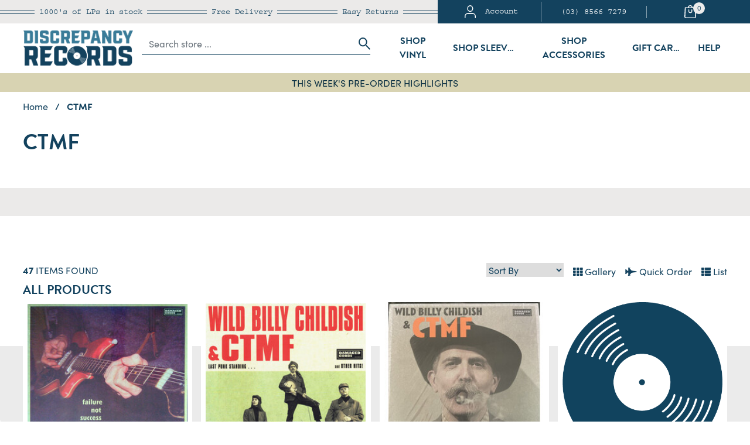

--- FILE ---
content_type: text/html; charset=utf-8
request_url: https://www.discrepancy-records.com.au/artist/ctmf/
body_size: 157491
content:
<!DOCTYPE html>
<html lang="en">
<head>
	<script>!function(e){var t,a={kitId:"hht4jcl",scriptTimeout:3e3,async:!0},c=e.documentElement,i=setTimeout(function(){c.className=c.className.replace(/\bwf-loading\b/g,"")+" wf-inactive"},a.scriptTimeout),n=e.createElement("script"),s=!1,o=e.getElementsByTagName("script")[0];c.className+=" wf-loading",n.src="https://use.typekit.net/"+a.kitId+".js",n.async=!0,n.onload=n.onreadystatechange=function(){if(t=this.readyState,!(s||t&&"complete"!=t&&"loaded"!=t)){s=!0,clearTimeout(i);try{Typekit.load(a)}catch(e){}}},o.parentNode.insertBefore(n,o)}(document);</script>
	<link rel="preload" href="/assets/themes/dr-20251105-jferf/img/logo5.png?1768355500" as="image">
<link rel="dns-prefetch preconnect" href="https://assets.netostatic.com">
<link rel="dns-prefetch preconnect" href="https://cdn.neto.com.au">
<link rel="dns-prefetch" href="https://use.fontawesome.com">
<link rel="preconnect" href="https://www.google-analytics.com">
<link rel="dns-prefetch preconnect" href="https://www.googleadservices.com">
<link rel="preconnect" href="https://p.typekit.net/" crossorigin>
<link rel="preconnect" href="https://use.typekit.net/" crossorigin>
<link rel="dns-prefetch" href="https://p.typekit.net/">
<link rel="dns-prefetch" href="https://use.typekit.net/">
<link rel="dns-prefetch preconnect" href="https://play.google.com">
<link rel="dns-prefetch preconnect" href="https://www.googletagmanager.com">
<link rel="dns-prefetch preconnect" href="https://googleads.g.doubleclick.net">
<link rel="dns-prefetch preconnect" href="https://stats.g.doubleclick.net">
<link rel="dns-prefetch preconnect" href="https://www.gstatic.com">
<link rel="dns-prefetch preconnect" href="https://connect.facebook.net">
<link rel="dns-prefetch preconnect" href="https://www.google.com.au">
<link rel="preconnect" href="https://www.google.com" crossorigin>
<meta http-equiv="Content-Type" content="text/html; charset=utf-8"/>
<meta http-equiv="x-ua-compatible" content="ie=edge">
<meta name="keywords" content="CTMF"/>
<meta name="description" content="Buy CTMF Vinyl LPs Records &amp; Box Sets from Discrepancy Records with fast &amp; free delivery Australia’s #1 online vinyl store"/>
<meta name="viewport" content="width=device-width, initial-scale=1, shrink-to-fit=no">
<meta name="csrf-token" content="5f76727436ba58324c56f0b565e35c0264c234bd,6ae8006fe8ac21aea57831d2a74860aa321119c2,1769286090"/>
<meta property="og:image" content="https://www.discrepancy-records.com.au/assets/website_logo.png"/>
<meta property="og:title" content="CTMF Vinyl LPs Records &amp; Box Sets - Discrepancy Records"/>
<meta property="og:site_name" content="www.discrepancy-records.com.au"/>
<meta property="og:type" content="article"/>
<meta property="og:url" content="https://www.discrepancy-records.com.au/artist/ctmf/"/>
<meta property="og:description" content="Buy CTMF Vinyl LPs Records &amp; Box Sets from Discrepancy Records with fast &amp; free delivery Australia’s #1 online vinyl store"/>
<title itemprop='name'>CTMF Vinyl LPs Records &amp; Box Sets - Discrepancy Records</title>
<link rel="canonical" href="https://www.discrepancy-records.com.au/artist/ctmf/" itemprop="url"/>
<link rel="shortcut icon" href="/assets/favicon_logo.png?1768355500"/>
<!-- Neto Assets -->
<link rel="preload" href="https://use.fontawesome.com/releases/v5.15.1/css/all.css" as="style" onload="this.onload=null;this.rel='stylesheet';"/>
<link rel="preload" href="https://cdn.neto.com.au/assets/neto-cdn/jquery_ui/1.12.1/jquery-ui.min.css" as="style" onload="this.onload=null;this.rel='stylesheet';"/>
<!--[if lte IE 8]>
	<script type="text/javascript" src="https://cdn.neto.com.au/assets/neto-cdn/html5shiv/3.7.0/html5shiv.js"></script>
	<script type="text/javascript" src="https://cdn.neto.com.au/assets/neto-cdn/respond.js/1.3.0/respond.min.js"></script>
<![endif]-->
<!-- Begin: Script 100 -->
<meta name="google-site-verification" content="gNh7sBQ3SP2v3r_e_3trmq6cvoBUaufPG_sTdU86AtM" />
<!-- End: Script 100 -->
<!-- Begin: Script 109 -->
<!-- Google Tag Manager -->
<script>(function(w,d,s,l,i){w[l]=w[l]||[];w[l].push({'gtm.start':
new Date().getTime(),event:'gtm.js'});var f=d.getElementsByTagName(s)[0],
j=d.createElement(s),dl=l!='dataLayer'?'&l='+l:'';j.async=true;j.src=
'https://www.googletagmanager.com/gtm.js?id='+i+dl;f.parentNode.insertBefore(j,f);
})(window,document,'script','dataLayer','GTM-K2KMXP');
</script>
<!-- End Google Tag Manager -->



<!-- End: Script 109 -->
<!-- Begin: Script 112 -->
<meta name="facebook-domain-verification" content="79ua4a6uksmd9pwwfcw22du7ir9rxs" />
<!-- End: Script 112 -->
<!-- Begin: Script 113 -->
<!-- Global site tag (gtag.js) - Google Analytics -->
<script async src="https://www.googletagmanager.com/gtag/js?id=G-YTN75F9GR8"></script>
<script>
  window.dataLayer = window.dataLayer || [];
  function gtag(){dataLayer.push(arguments);}
  gtag('js', new Date());
    gtag('config', 'G-YTN75F9GR8', {
      send_page_view: false
    });
</script>
<!-- End: Script 113 -->
<!-- Begin: Script 114 -->
<script type="application/javascript" async src="https://static.klaviyo.com/onsite/js/klaviyo.js?company_id=Y4LsEu"></script>
<script src="https://static.klaviyoforneto.com/script.js" async></script>
<script type="text/html" id="k4n-data"><span nloader-content-id="ceRUXo2Nr3CLk8EQQYWCmK-fNBMYDh-TuUjCwqXqtpsU0kBTkNckngJV7FkCqsfDjPZyhZrGx4vkwEm32IQd-4" nloader-content="u-xOM-BcDQqNoz4P_xL5f9-D8012OLj23koc7xzYaJ3__9XohhWWaX5VTXsTAfhv0JnofpVA8q0B2SwXzugJAw" nloader-data="SrZSrJlbIGCdypKuNAgdyA"></span></script>
<script>
var k4n = {
        current_page:"content",
    };

</script>
<!-- End: Script 114 -->

<link rel="apple-touch-icon" sizes="57x57" href="/assets/images/favicon/apple-icon-57x57.png">
<link rel="apple-touch-icon" sizes="60x60" href="/assets/images/favicon/apple-icon-60x60.png">
<link rel="apple-touch-icon" sizes="72x72" href="/assets/images/favicon/apple-icon-72x72.png">
<link rel="apple-touch-icon" sizes="76x76" href="/assets/images/favicon/apple-icon-76x76.png">
<link rel="apple-touch-icon" sizes="114x114" href="/assets/images/favicon/apple-icon-114x114.png">
<link rel="apple-touch-icon" sizes="120x120" href="/assets/images/favicon/apple-icon-120x120.png">
<link rel="apple-touch-icon" sizes="144x144" href="/assets/images/favicon/apple-icon-144x144.png">
<link rel="apple-touch-icon" sizes="152x152" href="/assets/images/favicon/apple-icon-152x152.png">
<link rel="apple-touch-icon" sizes="180x180" href="/assets/images/favicon/apple-icon-180x180.png">
<link rel="icon" type="image/png" sizes="192x192"  href="/assets/images/favicon/android-icon-192x192.png">
<link rel="icon" type="image/png" sizes="32x32" href="/assets/images/favicon/favicon-32x32.png">
<link rel="icon" type="image/png" sizes="96x96" href="/assets/images/favicon/favicon-96x96.png">
<link rel="icon" type="image/png" sizes="16x16" href="/assets/images/favicon/favicon-16x16.png">
<meta name="msapplication-TileColor" content="#13425e">
<meta name="msapplication-TileImage" content="/assets/images/favicon/ms-icon-144x144.png">
<meta name="theme-color" content="#13425e">
<meta name="apple-mobile-web-app-capable" content="yes">
<meta name="apple-mobile-web-app-status-bar-style" content="black-translucent">
	<link rel="preload" href="/assets/themes/dr-20251105-jferf/css/app.css?1768355500" as="style"><!--*** Random Number needs Removal -->
	<link rel="preload" href="/assets/themes/dr-20251105-jferf/css/style.css?1768355500" as="style"><!--*** Random Number needs Removal -->
	<link class="theme-selector" rel="stylesheet" href="/assets/themes/dr-20251105-jferf/css/app.css?1768355500" media="all"/><!--*** Random Number needs Removal -->
	<link rel="stylesheet" href="/assets/themes/dr-20251105-jferf/css/style.css?1768355500" media="all"/><!--*** Random Number needs Removal -->
	<script type="application/ld+json">
{
  "@context": "http://schema.org",
  "@type": "WebSite",
  "url": "https://www.discrepancy-records.com.au/artist/ctmf/",
  "name": "CTMF Vinyl LPs Records &amp; Box Sets - Discrepancy Records"
}
</script>

</head>
<body id="n_content" class="n_dr-20251105-jferf" data-instant-intensity="viewport">
<a href="#main-content" class="sr-only sr-only-focusable">Skip to main content</a>
<header class="wrapper-header sticky-top" aria-label="Header container">
	<div class="top-bar-wrapper d-none d-md-block">
		<div class="container">
			<div class="row">
				<div class="col-md-7 tbw-benefits d-flex align-items-center">
					<div class="mx-auto pl-2 pr-2">1000's of LPs <span class="d-md-none d-lg-inline block">in stock</span></div>
					<div class="mx-auto pl-2 pr-2">Free Delivery</div>
					<div class="mx-auto pl-2 pr-2 d-md-none d-lg-inline block">Easy Returns</div>
				</div>
				<div class="col-md-5 tbw-menu d-flex align-items-center">
					<div class="tbw-menu-acc w-100 text-center bdr-r">
						<button class="btn btn-nostyle" data-toggle="modal" data-target="#accountModal" title="My Account">
						<svg xmlns="http://www.w3.org/2000/svg" width="19.278" height="21.5" viewBox="0 0 19.278 21.5"><g transform="translate(0.75 0.75)"><path d="M21.778,21.936V19.624A4.537,4.537,0,0,0,17.333,15H8.444A4.537,4.537,0,0,0,4,19.624v2.312" transform="translate(-4 -1.936)" fill="none" stroke="#fff" stroke-linecap="round" stroke-linejoin="round" stroke-width="1.5"/><ellipse cx="4.37" cy="4.729" rx="4.37" ry="4.729" transform="translate(4.414 0)" stroke-width="1.5" stroke="#fff" stroke-linecap="round" stroke-linejoin="round" fill="none"/></g></svg><span class="d-md-none d-lg-inline-block pl-lg-3">Account</span>
						</button>
					</div>
					<div class="tbw-menu-pho w-100 pl-md-2 pr-md-2 text-center bdr-r"><a href="tel:03 8566 7279" class="text-truncate">(03) 8566 7279</a></div>
					<div class="tbw-menu-cart w-100 text-center">
						<button class="btn btn-nostyle cart-button" data-toggle="modal" data-target="#cartModal" title="Shopping Cart">
						<svg xmlns="http://www.w3.org/2000/svg" width="19.31" height="22.05" viewBox="0 0 19.31 22.05"><path d="M186.543,160.664a.624.624,0,0,0-.624.624V163.8a1.882,1.882,0,1,1-3.762,0v-2.5a.624.624,0,0,0-1.247,0v2.5a3.129,3.129,0,0,0,6.258,0v-2.5a.624.624,0,0,0-.624-.627Z" transform="translate(-174.216 -153.645)" fill="#fff"/><path d="M85.308,19.65,84.577,4.08a.716.716,0,0,0-.761-.62H79.479V3.239a3.873,3.873,0,0,0-7.642,0v.221H67.5a.716.716,0,0,0-.761.62L66,19.65a2.106,2.106,0,0,0,.753,1.694,2.954,2.954,0,0,0,1.966.706H82.587a2.955,2.955,0,0,0,1.966-.706,2.106,2.106,0,0,0,.755-1.694ZM73.361,3.241a2.331,2.331,0,0,1,4.6,0v.221h-4.6Zm10.1,17.208a1.3,1.3,0,0,1-.867.309H68.726a1.3,1.3,0,0,1-.867-.309.928.928,0,0,1-.33-.747l.7-14.95H83.084L83.789,19.7a.928.928,0,0,1-.33.748Z" transform="translate(-65.999)" fill="#fff"/></svg><span class="cart-count" rel="a2c_item_count">0</span></button></div>
				</div>
			</div>
		</div>
	</div>
	<div class="top-bar-nav">
		<div class="container">
			<div class="row main ml-xl-4 mr-xl-4">
				<div class="col-6 order-1 col-md-3 order-md-1 col-lg-2 order-lg-1 d-flex align-items-center">
					<a href="/"><img width="195" height="95" src="/assets/themes/dr-20251105-jferf/img/logo5.png?1768355500" class="img-fluid" alt="Discrepancy Records Logo" /></a>
				</div>
				<div id="search-form" class="col-12 pb-3 order-3 col-md-3 order-md-2 col-lg-3 order-lg-2 col-xl-4 order-xl-2 d-md-flex align-items-center search-hide search-show">
					<!-- Includes Improved Instant Search. -->
					<form name="productsearch" method="get" action="/" role="search" aria-label="Product search" class="w-100">
						<input type="hidden" name="f3" value="n"/>
						<input type="hidden" name="rf" value="f3kw"/>
						<div class="input-group nsearch">
							<input class="form-control plhlder inst_search" value="" placeholder="Search store ..." id="inst_search_dt" autocomplete="off" name="kw" type="search" aria-label="Input search"/>
							<div class="input-group-append">
								<button type="submit" value="Search" class="btn btn-nostyle pr-0" aria-label="Search site"><svg xmlns="http://www.w3.org/2000/svg" width="20.414" height="20.414" viewBox="0 0 20.414 20.414"><g transform="translate(1 1)"><circle cx="6.5" cy="6.5" r="6.5" fill="none" stroke="#13425e" stroke-linecap="round" stroke-linejoin="round" stroke-width="2"/><line x1="5.22" y1="5.22" transform="translate(12.78 12.78)" stroke-width="2" stroke="#13425e" stroke-linecap="round" stroke-linejoin="round" fill="none"/></g></svg></button>
							</div>
						</div>
					</form>
				</div>
				<div class="d-none col-md-6 order-md-3 col-lg-6 order-lg-3 col-xl-6 order-xl-3 d-md-flex align-items-center dt-mega">
				<!--
					<button class="btn btn-nostyle text-uppercase mx-auto collapsed" type="button" id="dt-shop-btn" data-toggle="collapse" data-target="#dt-shop" aria-expanded="false" aria-controls="dt-shop">
						Shop
					</button>
					<button class="btn btn-nostyle text-uppercase mx-auto collapsed" type="button" id="dt-genre-btn" data-toggle="collapse" data-target="#dt-genres" aria-expanded="false" aria-controls="dt-genres">
						Genres
					</button>
					<button class="btn btn-nostyle text-uppercase mx-auto collapsed" type="button" id="dt-news-btn" data-toggle="collapse" data-target="#dt-news" aria-expanded="false" aria-controls="dt-news">
						News
					</button>
					<a class="btn btn-nostyle text-uppercase mx-auto collapsed text-truncate" href="/contact-us">
						Contact
					</a>
					<button class="btn btn-nostyle text-uppercase mx-auto collapsed" type="button" id="dt-info-btn" data-toggle="collapse" data-target="#dt-info" aria-expanded="false" aria-controls="dt-info">
						Info
					</button>
					<a class="btn btn-nostyle text-uppercase mx-auto collapsed text-truncate" href="/page/faqs/">
						Help
					</a>
				-->
				<button class="btn btn-nostyle text-uppercase mx-auto collapsed dt-shop-productad" data-location="106001" data-showad="preorder-productad" type="button" id="106001-btn" data-toggle="collapse" data-target="#mega106001" aria-expanded="false" aria-controls="mega106001">Shop Vinyl</button><!-- Vinyl 1-2 Day Dispatch --><!-- Pre-Order Highlights --><!-- New Release Highlights --><!-- Collectable & Rare Vinyl LPs --><!-- Audiophile --><!-- Classic Rock --><!-- Hip Hop --><!-- Alternative Rock --><!-- Metal --><!-- Jazz --><!-- Soundtracks --><!-- Australia & New Zealand Artists -->
				<a class="btn btn-nostyle text-uppercase mx-auto collapsed text-truncate" href="/accessories/storage/sleeves/">Shop Sleeves</a>
				<button class="btn btn-nostyle text-uppercase mx-auto collapsed dt-shop-bannerad" data-location="106003" data-showad="components-bannerad"type="button" id="106003-btn" data-toggle="collapse" data-target="#mega106003" aria-expanded="false" aria-controls="mega106003">Shop Accessories</button><!-- Vinyl Cleaning --><!-- Groovewasher Cleaning --><!-- Vinyl Storage -->
				<a class="btn btn-nostyle text-uppercase mx-auto collapsed text-truncate" href="/electronic-gift-cards/">Gift Cards</a>
				

				<button class="btn btn-nostyle text-uppercase mx-auto collapsed" type="button" id="dt-help-btn" data-toggle="collapse" data-target="#dt-help" aria-expanded="false" aria-controls="dt-help">Help</button>	

				</div>
				
				<div class="col-6 order-2 d-flex align-items-center justify-content-end d-md-none">
					<span id="search-icon" class="btn btn-nostyle pr-3" role="button" ><svg xmlns="http://www.w3.org/2000/svg" width="20.414" height="20.414" viewBox="0 0 20.414 20.414"><g transform="translate(1 1)"><circle cx="6.5" cy="6.5" r="6.5" fill="none" stroke="#13425e" stroke-linecap="round" stroke-linejoin="round" stroke-width="2"/><line x1="5.22" y1="5.22" transform="translate(12.78 12.78)" stroke-width="2" stroke="#13425e" stroke-linecap="round" stroke-linejoin="round" fill="none"/></g></svg></span>
					
					<button class="btn btn-nostyle position-relative" data-toggle="modal" data-target="#cartModal" title="Shopping Cart">
					<svg xmlns="http://www.w3.org/2000/svg" width="19.31" height="22.05" viewBox="0 0 19.31 22.05"><path d="M186.543,160.664a.624.624,0,0,0-.624.624V163.8a1.882,1.882,0,1,1-3.762,0v-2.5a.624.624,0,0,0-1.247,0v2.5a3.129,3.129,0,0,0,6.258,0v-2.5a.624.624,0,0,0-.624-.627Z" transform="translate(-174.216 -153.645)" fill="#13425e"/><path d="M85.308,19.65,84.577,4.08a.716.716,0,0,0-.761-.62H79.479V3.239a3.873,3.873,0,0,0-7.642,0v.221H67.5a.716.716,0,0,0-.761.62L66,19.65a2.106,2.106,0,0,0,.753,1.694,2.954,2.954,0,0,0,1.966.706H82.587a2.955,2.955,0,0,0,1.966-.706,2.106,2.106,0,0,0,.755-1.694ZM73.361,3.241a2.331,2.331,0,0,1,4.6,0v.221h-4.6Zm10.1,17.208a1.3,1.3,0,0,1-.867.309H68.726a1.3,1.3,0,0,1-.867-.309.928.928,0,0,1-.33-.747l.7-14.95H83.084L83.789,19.7a.928.928,0,0,1-.33.748Z" transform="translate(-65.999)" fill="#13425e"/></svg><span class="cart-count-mb" rel="a2c_item_count">0</span></button>
					
					
						<button type="button" class="btn btn-nostyle" data-toggle="modal" data-target="#mobile-menu">
					<svg xmlns="http://www.w3.org/2000/svg" width="20" height="14" viewBox="0 0 20 14"><g transform="translate(1 1)"><line x2="18" transform="translate(0 6)" stroke-width="2" stroke="#13425e" stroke-linecap="round" stroke-linejoin="round" fill="none"/><line x2="18" fill="none" stroke="#13425e" stroke-linecap="round" stroke-linejoin="round" stroke-width="2"/><line x2="18" transform="translate(0 12)" stroke-width="2" stroke="#13425e" stroke-linecap="round" stroke-linejoin="round" fill="none"/></g></svg></button>
					
				</div>		
				
			</div>
		</div>
		<div class="container">
			<div class="row position-relative" id="dt-mega-menu">

				<div class="col-md-10 offset-md-1 p-md-5 dt-mega-box collapse bg-white border border-info position-absolute" id="mega106001" data-parent="#dt-mega-menu">
					<div class="row">
						<div class="col-6 level1" id="level1-106001">
						<a href="https://www.discrepancy-records.com.au/#b9af/fullscreen/fast2/m=and&q=vinyl" class="d-block pt-2 pb-2 collapsed ">Vinyl 1-2 Day Dispatch</a>
				<a href="/pre-order/pre-order-highlights/" class="d-block pt-2 pb-2 collapsed ">Pre-Order Highlights</a>
				<a href="/new-releases/highlights/" class="d-block pt-2 pb-2 collapsed ">New Release Highlights</a>
				<a href="/rare-and-hard-to-find-titles/" class="d-block pt-2 pb-2 collapsed ">Collectable & Rare Vinyl LPs</a>
				<a href="/label/audiophile/" class="d-block pt-2 pb-2 collapsed ">Audiophile</a>
				<a href="/genre/rock/classic-rock/" class="d-block pt-2 pb-2 collapsed ">Classic Rock</a>
				<a href="/genre/hip-hop/" class="d-block pt-2 pb-2 collapsed ">Hip Hop</a>
				<a href="/genre/indie-alternative/" class="d-block pt-2 pb-2 collapsed ">Alternative Rock</a>
				<a href="/genre/rock/metal/" class="d-block pt-2 pb-2 collapsed ">Metal</a>
				<a href="/genre/jazz/" class="d-block pt-2 pb-2 collapsed ">Jazz</a>
				<a href="/genre/stage-and-screen/soundtracks/" class="d-block pt-2 pb-2 collapsed ">Soundtracks</a>
				<a href="/aussie-bands/" class="d-block pt-2 pb-2 collapsed ">Australia & New Zealand Artists</a>
				
						<a href="/in-stock-ships-fast/vinyl-box-sets-ship-in-24-48-hours/" class="d-block pt-2 pb-2">All from Shop Vinyl</a></div>
						<div class="col-6 pl-md-5 border-left" id="sub-advert-106001">
							<div id="_jstl__dt-shop-advert_106001"><input type="hidden" id="_jstl__dt-shop-advert_106001_k0" value="template"/><input type="hidden" id="_jstl__dt-shop-advert_106001_v0" value="ZHRfc2hvcF9hZHZlcnQ"/><input type="hidden" id="_jstl__dt-shop-advert_106001_k1" value="type"/><input type="hidden" id="_jstl__dt-shop-advert_106001_v1" value="Y29udGVudA"/><input type="hidden" id="_jstl__dt-shop-advert_106001_k2" value="onreload"/><input type="hidden" id="_jstl__dt-shop-advert_106001_v2" value=""/><input type="hidden" id="_jstl__dt-shop-advert_106001_k3" value="ad_group"/><input type="hidden" id="_jstl__dt-shop-advert_106001_v3" value="preorder-productad"/><input type="hidden" id="_jstl__dt-shop-advert_106001_k4" value="preview"/><input type="hidden" id="_jstl__dt-shop-advert_106001_v4" value="y"/><input type="hidden" id="_jstl__dt-shop-advert_106001_k5" value="ad_type"/><input type="hidden" id="_jstl__dt-shop-advert_106001_v5" value="product"/><input type="hidden" id="_jstl__dt-shop-advert_106001_k6" value="ad_template"/><input type="hidden" id="_jstl__dt-shop-advert_106001_v6" value="menu_product"/><div id="_jstl__dt-shop-advert_106001_r"></div></div>
						</div>
					</div>
				</div>
				<div class="col-md-10 offset-md-1 p-md-5 dt-mega-box collapse bg-white border border-info position-absolute" id="mega106003" data-parent="#dt-mega-menu">
					<div class="row">
						<div class="col-6 level1" id="level1-106003">
						<a href="/accessories/cleaning/" class="d-block pt-2 pb-2 collapsed ">Vinyl Cleaning</a>
				<a href="/groovewasher/" class="d-block pt-2 pb-2 collapsed ">Groovewasher Cleaning</a>
				<a href="/accessories/storage/" class="d-block pt-2 pb-2 collapsed ">Vinyl Storage</a>
				
						<a href="/accessories/" class="d-block pt-2 pb-2">All from Shop Accessories</a></div>
						<div class="col-6 pl-md-5 border-left" id="sub-advert-106003">
							<div id="_jstl__dt-shop-advert_106003"><input type="hidden" id="_jstl__dt-shop-advert_106003_k0" value="template"/><input type="hidden" id="_jstl__dt-shop-advert_106003_v0" value="ZHRfc2hvcF9hZHZlcnQ"/><input type="hidden" id="_jstl__dt-shop-advert_106003_k1" value="type"/><input type="hidden" id="_jstl__dt-shop-advert_106003_v1" value="Y29udGVudA"/><input type="hidden" id="_jstl__dt-shop-advert_106003_k2" value="onreload"/><input type="hidden" id="_jstl__dt-shop-advert_106003_v2" value=""/><input type="hidden" id="_jstl__dt-shop-advert_106003_k3" value="ad_group"/><input type="hidden" id="_jstl__dt-shop-advert_106003_v3" value="preorder-productad"/><input type="hidden" id="_jstl__dt-shop-advert_106003_k4" value="preview"/><input type="hidden" id="_jstl__dt-shop-advert_106003_v4" value="y"/><input type="hidden" id="_jstl__dt-shop-advert_106003_k5" value="ad_type"/><input type="hidden" id="_jstl__dt-shop-advert_106003_v5" value="product"/><input type="hidden" id="_jstl__dt-shop-advert_106003_k6" value="ad_template"/><input type="hidden" id="_jstl__dt-shop-advert_106003_v6" value="menu_product"/><div id="_jstl__dt-shop-advert_106003_r"></div></div>
						</div>
					</div>
				</div>
				



				<div class="col-md-10 offset-md-1 p-md-5 dt-mega-box collapse bg-white border border-info position-absolute" id="dt-shop" data-parent="#dt-mega-menu">
					<div class="row">
						<div class="col-3 level1" id="dt-shop-level1">
						<a href="/in-stock-ships-fast/vinyl-box-sets-ship-in-24-48-hours/" class="d-block pt-2 pb-2 collapsed ">Vinyl In Stock - ships 1-2 days</a>
								<a href="/in-stock-ships-fast/accessories-ships-in-24-48-hours/" class="d-block pt-2 pb-2 collapsed ">Accessories in stock</a>
								<a href="/gifts/" class="d-block pt-2 pb-2 collapsed ">Gift Guide</a>
								<a href="/essential-vinyl-at-great-prices/" class="d-block pt-2 pb-2 collapsed "data-toggle="collapse" data-target="#shop-lvl2-103-004" role="button" aria-expanded="true" aria-controls="shop-lvl2-103-004">Vinyl Records</a>
								<a href="https://www.discrepancy-records.com.au/discrepancy-records-high-grade-plastic-outer-sleev" class="d-block pt-2 pb-2 collapsed ">Vinyl Outer Sleeves</a>
								<a href="https://www.discrepancy-records.com.au/anti-static-rice-inner-sleeves-for-vinyl-lp-record" class="d-block pt-2 pb-2 collapsed ">Vinyl Anti-static Inner Sleeves</a>
								<a href="/pre-order/pre-order-highlights/" class="d-block pt-2 pb-2 collapsed dt-shop-productad" data-showad="preorder-productad" data-toggle="collapse" data-target="#shop-lvl2-103-007" role="button" aria-expanded="true" aria-controls="shop-lvl2-103-007">Pre Order Vinyl</a>
								<a href="/recently-in-stock/" class="d-block pt-2 pb-2 collapsed "data-toggle="collapse" data-target="#shop-lvl2-103-008" role="button" aria-expanded="true" aria-controls="shop-lvl2-103-008">Restocks / New Arrivals Vinyl</a>
								<a href="/vinyl-arrivals-just-in/" class="d-block pt-2 pb-2 collapsed "data-toggle="collapse" data-target="#shop-lvl2-103-009" role="button" aria-expanded="true" aria-controls="shop-lvl2-103-009">Audiophile Vinyl</a>
								<a href="/genre/stage-and-screen/soundtracks/" class="d-block pt-2 pb-2 collapsed "data-toggle="collapse" data-target="#shop-lvl2-103-010" role="button" aria-expanded="true" aria-controls="shop-lvl2-103-010">Soundtrack Vinyl</a>
								<a href="/electronic-gift-cards/" class="d-block pt-2 pb-2 collapsed ">Gift Cards</a>
								<a href="https://www.discrepancy-records.com.au/turntables-accessories/styli/ortofon/" class="d-block pt-2 pb-2 collapsed ">Ortofon Cartridge Stylus</a>
								<a href="/groovewasher/" class="d-block pt-2 pb-2 collapsed ">Groovewasher Cleaning</a>
								<a href="/accessories/" class="d-block pt-2 pb-2 collapsed dt-shop-bannerad" data-showad="components-bannerad"data-toggle="collapse" data-target="#shop-lvl2-103-015" role="button" aria-expanded="true" aria-controls="shop-lvl2-103-015">Vinyl Cleaning & Storage</a>
								
						</div>
						<div class="col-5 pl-md-5 border-left level2" id="dt-shop-level2">
							<div class="collapse show-default" id="shop-lvl2-103-004" data-parent="#dt-shop-level2"><a href="/essential-vinyl-at-great-prices/" class="d-block pt-2 pb-2">Essential Vinyl LPs & Box Sets</a><a href="/new-releases/highlights/" class="d-block pt-2 pb-2">Priority New Release Vinyl</a><a href="/pre-order/pre-order-highlights/" class="d-block pt-2 pb-2">Priority Preorder Vinyl</a><a href="/lp-box-sets/" class="d-block pt-2 pb-2">Vinyl LP Box Sets</a><a href="/vinyl-lp-bundles/" class="d-block pt-2 pb-2">Vinyl LP Bundles</a><a href="/premium-box-sets/" class="d-block pt-2 pb-2">Premium Box Sets</a><a href="/budget-vinyl-lp/" class="d-block pt-2 pb-2">Budget Vinyl</a><a href="/collectable-vinyl/" class="d-block pt-2 pb-2">Collectable Vinyl</a><a href="/used-vinyl/" class="d-block pt-2 pb-2">Used Vinyl in Store</a><a href="/out-of-print-vinyl-lps/" class="d-block pt-2 pb-2">Rare Used Vinyl LPs</a><a href="/aussie-bands/" class="d-block pt-2 pb-2">Australian Bands</a><a href="/grails/" class="d-block pt-2 pb-2">Vinyl Grails</a><a href="/christmas-lps/" class="d-block pt-2 pb-2">Christmas Vinyl</a><a href="/essential-vinyl-at-great-prices/" class="d-block pt-2 pb-2 font-weight-bold">All Vinyl Records</a></div><div class="collapse " id="shop-lvl2-103-007" data-parent="#dt-shop-level2"><a href="/pre-order/pre-order-highlights/" class="d-block pt-2 pb-2">Highlights</a><a href="/pre-order/" class="d-block pt-2 pb-2">All Pre-Orders</a><a href="/pre-order/restocks/" class="d-block pt-2 pb-2">Restocks</a><a href="/forthcoming-soundtracks/" class="d-block pt-2 pb-2">Forthcoming Soundtracks</a><a href="/pre-order-limited-numbered-music-on-vinyl/" class="d-block pt-2 pb-2">Music On Vinyl</a><a href="/pre-order/steely-dan-uhqr-vinyl-lps-and-hybrid-sacd/" class="d-block pt-2 pb-2">Steely Dan Analogue Productions</a><a href="/pre-order/pre-order-highlights/" class="d-block pt-2 pb-2 font-weight-bold">All Pre Order Vinyl</a></div><div class="collapse " id="shop-lvl2-103-008" data-parent="#dt-shop-level2"><a href="/new-releases/highlights/" class="d-block pt-2 pb-2">Priority New Release Vinyl</a><a href="/new-releases/" class="d-block pt-2 pb-2">All New Release Vinyl</a><a href="/back-in-stock/" class="d-block pt-2 pb-2">Back In Stock Yesterday</a><a href="/recently-in-stock/" class="d-block pt-2 pb-2">Recently In Stock (2 weeks)</a><a href="/new-in-this-week/" class="d-block pt-2 pb-2">Vinyl In This Week</a><a href="/recently-in-stock/" class="d-block pt-2 pb-2 font-weight-bold">All Restocks / New Arrivals Vinyl</a></div><div class="collapse " id="shop-lvl2-103-009" data-parent="#dt-shop-level2"><a href="/label/audiophile/analogue-productions/atlantic-75-series/" class="d-block pt-2 pb-2">Acoustic Sounds Atlantic 75 Series</a><a href="/acoustic-sounds-series" class="d-block pt-2 pb-2">Acoustic Sounds Series</a><a href="/label/audiophile/analogue-productions/" class="d-block pt-2 pb-2">Analogue Productions</a><a href="/label/audiophile/mobile-fidelity-sound-lab/" class="d-block pt-2 pb-2">MFSL</a><a href="/label/audiophile/mobile-fidelity-sound-lab/forthcoming/" class="d-block pt-2 pb-2">Forthcoming MFSL</a><a href="/impex/" class="d-block pt-2 pb-2">Impex</a><a href="/label/blue-note/blue-note-80-vinyl-reissue-series/" class="d-block pt-2 pb-2">Blue Note 80</a><a href="/blue-note-tone-poet-series/" class="d-block pt-2 pb-2">Blue Note Tone Poet Series</a><a href="/label/blue-note/blue-note-classic-vinyl-series/" class="d-block pt-2 pb-2">Blue Note Classic Series</a><a href="/label/deutsche-grammophon/" class="d-block pt-2 pb-2">Deutsche Grammophon</a><a href="/label/audiophile/speakers-corner-records/" class="d-block pt-2 pb-2">Speakers Corner</a><a href="/craft-recordings/" class="d-block pt-2 pb-2">Craft Recordings</a><a href="/label/pure-pleasure-records/" class="d-block pt-2 pb-2">Pure Pleasure</a><a href="/label/impulse/~-123881" class="d-block pt-2 pb-2">Impulse!</a><a href="/label/resonance-records/" class="d-block pt-2 pb-2">Resonance Records</a><a href="/label/audiophile/japanese/" class="d-block pt-2 pb-2">Japanese Audiophile LPs</a><a href="/label/audiophile/classic-records/" class="d-block pt-2 pb-2">Classic Records</a><a href="/label/audiophile/classic-records/michael-hobson-archive/" class="d-block pt-2 pb-2">Classic Records Hobson Archives</a><a href="/label/audiophile/music-matters/" class="d-block pt-2 pb-2">Music Matters</a><a href="/label/ecm-records/" class="d-block pt-2 pb-2">ECM Records</a><a href="/vinyl-arrivals-just-in/" class="d-block pt-2 pb-2 font-weight-bold">All Audiophile Vinyl</a></div><div class="collapse " id="shop-lvl2-103-010" data-parent="#dt-shop-level2"><a href="/forthcoming-soundtracks/" class="d-block pt-2 pb-2">Forthcoming</a><a href="/label/mov-at-the-movies/" class="d-block pt-2 pb-2">MOV At The Movies</a><a href="/label/mondo/" class="d-block pt-2 pb-2">Mondo</a><a href="/label/waxwork-records/" class="d-block pt-2 pb-2">Waxwork Records</a><a href="/label/silva-screen/" class="d-block pt-2 pb-2">Silva Screen</a><a href="/label/cadabra-records/" class="d-block pt-2 pb-2">Cadabra Records</a><a href="/genre/stage-and-screen/soundtrack/video-game-soundtrack/" class="d-block pt-2 pb-2">Video Game Soundtracks</a><a href="/label/studio-ghibli-records/" class="d-block pt-2 pb-2">Studio Ghibli Japan</a><a href="/genre/stage-and-screen/soundtracks/" class="d-block pt-2 pb-2 font-weight-bold">All Soundtrack Vinyl</a></div><div class="collapse " id="shop-lvl2-103-015" data-parent="#dt-shop-level2"><a href="/accessories/cleaning/" class="d-block pt-2 pb-2">Vinyl Cleaning</a><a href="/accessories/storage/" class="d-block pt-2 pb-2">Vinyl Storage</a><a href="/accessories/" class="d-block pt-2 pb-2 font-weight-bold">All Vinyl Cleaning & Storage</a></div>
						</div>
						<div class="col-4 pl-md-5 border-left" id="sub-advert">
							<div id="_jstl__dt-shop-advert"><input type="hidden" id="_jstl__dt-shop-advert_k0" value="template"/><input type="hidden" id="_jstl__dt-shop-advert_v0" value="ZHRfc2hvcF9hZHZlcnQ"/><input type="hidden" id="_jstl__dt-shop-advert_k1" value="type"/><input type="hidden" id="_jstl__dt-shop-advert_v1" value="Y29udGVudA"/><input type="hidden" id="_jstl__dt-shop-advert_k2" value="onreload"/><input type="hidden" id="_jstl__dt-shop-advert_v2" value=""/><input type="hidden" id="_jstl__dt-shop-advert_k3" value="ad_group"/><input type="hidden" id="_jstl__dt-shop-advert_v3" value="preorder-productad"/><input type="hidden" id="_jstl__dt-shop-advert_k4" value="preview"/><input type="hidden" id="_jstl__dt-shop-advert_v4" value="y"/><input type="hidden" id="_jstl__dt-shop-advert_k5" value="ad_type"/><input type="hidden" id="_jstl__dt-shop-advert_v5" value="product"/><input type="hidden" id="_jstl__dt-shop-advert_k6" value="ad_template"/><input type="hidden" id="_jstl__dt-shop-advert_v6" value="menu_product"/><div id="_jstl__dt-shop-advert_r"></div></div>
						</div>
					</div>
					</div>
				<div class="col-md-10 offset-md-1 p-md-5 collapse bg-white border border-info position-absolute" id="dt-genres" data-parent="#dt-mega-menu">
					<div class="row">
						<div class="col-8">
							<div class="row">
							<div class="col-6 pt-2 pb-2 float-left align-self-baseline">
								<a href="/genre/rock/" class="d-block pb-2 hover-change font-weight-bold">Rock</a>
								<a href="/genre/rock/classic-rock/" class="d-block pl-2 pt-2 pb-2 hover-change">Classic Rock</a><a href="/genre/rock/hard-rock/" class="d-block pl-2 pt-2 pb-2 hover-change">Hard Rock</a><a href="/genre/rock/psychedelic-rock/" class="d-block pl-2 pt-2 pb-2 hover-change">Psychedelic Rock</a><a href="/genre/rock/prog-rock/" class="d-block pl-2 pt-2 pb-2 hover-change">Prog Rock</a><a href="/genre/rock/classic-rock/60s-rock-pop/" class="d-block pl-2 pt-2 pb-2 hover-change">60s Rock Pop</a><a href="/genre/rock/rock-roll/" class="d-block pl-2 pt-2 pb-2 hover-change">Rock N' Roll</a><a href="/singer-songwriter/" class="d-block pl-2 pt-2 pb-2 hover-change">Singer Songwriter</a><a href="/genre/rock/blues-rock/" class="d-block pl-2 pt-2 pb-2 hover-change">Blues Rock</a><a href="/genre/blues-folk/folk/" class="d-block pl-2 pt-2 pb-2 hover-change">Folk Rock</a>
							</div>
							<div class="col-6 pt-2 pb-2 float-left align-self-baseline">
								<a href="/genre/hip-hop/" class="d-block pb-2 hover-change font-weight-bold">Hip Hop</a>
								<a href="/genre/hip-hop/gangsta/" class="d-block pl-2 pt-2 pb-2 hover-change">Gangsta</a><a href="/genre/hip-hop/conscious/" class="d-block pl-2 pt-2 pb-2 hover-change">Conscious</a><a href="/genre/hip-hop/rnb-swing/" class="d-block pl-2 pt-2 pb-2 hover-change">RnB</a><a href="/genre/hip-hop/horrorcore/" class="d-block pl-2 pt-2 pb-2 hover-change">Horrorcore</a><a href="/genre/hip-hop/thug-rap/" class="d-block pl-2 pt-2 pb-2 hover-change">Underground</a><a href="/genre/hip-hop/instrumental/" class="d-block pl-2 pt-2 pb-2 hover-change">Instrumental</a><a href="/hip-hop-grails/" class="d-block pl-2 pt-2 pb-2 hover-change">Hip Hop Grails</a>
							</div>
							<div class="col-6 pt-2 pb-2 float-left align-self-baseline">
								<a href="/genre/indie-alternative/" class="d-block pb-2 hover-change font-weight-bold">Alternative Rock</a>
								<a href="/genre/indie-alternative/" class="d-block pl-2 pt-2 pb-2 hover-change">Indie</a><a href="/genre/rock/grunge/" class="d-block pl-2 pt-2 pb-2 hover-change">Grunge</a><a href="/genre/rock/garage-rock/" class="d-block pl-2 pt-2 pb-2 hover-change">Garage Rock</a><a href="/genre/industrial/" class="d-block pl-2 pt-2 pb-2 hover-change">Industrial</a><a href="/genre/rock/goth-rock/" class="d-block pl-2 pt-2 pb-2 hover-change">Goth</a><a href="/genre/rock/emo/" class="d-block pl-2 pt-2 pb-2 hover-change">Emo</a><a href="/genre/rock/shoegaze/" class="d-block pl-2 pt-2 pb-2 hover-change">Shoegaze</a>
							</div>
							<div class="col-6 pt-2 pb-2 float-left align-self-baseline">
								<a href="/genre/electronic/" class="d-block pb-2 hover-change font-weight-bold">Electronic</a>
								<a href="/genre/electronic/synth-pop/" class="d-block pl-2 pt-2 pb-2 hover-change">Synth Pop</a><a href="/genre/electronic/ambient/" class="d-block pl-2 pt-2 pb-2 hover-change">Ambient</a><a href="/genre/electronic/techno-house/" class="d-block pl-2 pt-2 pb-2 hover-change">Techno House</a><a href="/genre/electronic/new-age/" class="d-block pl-2 pt-2 pb-2 hover-change">New Age</a><a href="/genre/electronic/classic-70s/" class="d-block pl-2 pt-2 pb-2 hover-change">Classic 70s</a><a href="/genre/electronic/progressive/" class="d-block pl-2 pt-2 pb-2 hover-change">Progressive Electronic</a>
							</div>
							<div class="col-6 pt-2 pb-2 float-left align-self-baseline">
								<a href="/genre/rock/metal/" class="d-block pb-2 hover-change font-weight-bold">Metal</a>
								<a href="/genre/rock/thrash/" class="d-block pl-2 pt-2 pb-2 hover-change">Thrash</a><a href="/genre/rock/heavy-metal/black-metal/" class="d-block pl-2 pt-2 pb-2 hover-change">Black Metal</a><a href="/genre/rock/heavy-metal/death-metal/" class="d-block pl-2 pt-2 pb-2 hover-change">Death Metal</a><a href="/genre/rock/stoner-rock/" class="d-block pl-2 pt-2 pb-2 hover-change">Stoner Rock</a><a href="/genre/rock/progressive-metal/" class="d-block pl-2 pt-2 pb-2 hover-change">Progressive Metal</a>
							</div>
							<div class="col-6 pt-2 pb-2 float-left align-self-baseline">
								<a href="/genre/rock/punk/" class="d-block pb-2 hover-change font-weight-bold">Punk</a>
								<a href="/genre/rock/hardcore/" class="d-block pl-2 pt-2 pb-2 hover-change">Hardcore</a><a href="/genre/rock/post-punk/" class="d-block pl-2 pt-2 pb-2 hover-change">Post Punk</a><a href="/genre/rock/grindcore/" class="d-block pl-2 pt-2 pb-2 hover-change">Grindcore</a><a href="/genre/rock/noise/" class="d-block pl-2 pt-2 pb-2 hover-change">Noise</a><a href="/genre/rock/no-wave/" class="d-block pl-2 pt-2 pb-2 hover-change">No Wave</a>
							</div>
							<div class="col-6 pt-2 pb-2 float-left align-self-baseline">
								<a href="/genre/jazz/" class="d-block pb-2 hover-change font-weight-bold">Jazz</a>
								<a href="/genre/jazz/hard-bop/" class="d-block pl-2 pt-2 pb-2 hover-change">Hard Bop Jazz</a><a href="/genre/jazz/modal/" class="d-block pl-2 pt-2 pb-2 hover-change">Modal Jazz</a><a href="/genre/jazz/contemporary-jazz/" class="d-block pl-2 pt-2 pb-2 hover-change">Contemporary Jazz</a><a href="/genre/jazz/easy-listening/" class="d-block pl-2 pt-2 pb-2 hover-change">Vocal Easy</a>
							</div>
							<div class="col-6 pt-2 pb-2 float-left align-self-baseline">
								<a href="" class="d-block pb-2 hover-change font-weight-bold">Blues</a>
								<a href="/genre/blues-folk/blues/" class="d-block pl-2 pt-2 pb-2 hover-change">Blues</a><a href="/genre/blues-folk/folk/" class="d-block pl-2 pt-2 pb-2 hover-change">Folk</a>
							</div>
							<div class="col-6 pt-2 pb-2 float-left align-self-baseline">
								<a href="/genre/stage-and-screen/soundtracks/" class="d-block pb-2 hover-change font-weight-bold">Soundtracks</a>
								<a href="/genre/stage-and-screen/soundtracks/" class="d-block pl-2 pt-2 pb-2 hover-change">Soundtracks</a><a href="/genre/stage-and-screen/soundtrack/video-game-soundtrack/" class="d-block pl-2 pt-2 pb-2 hover-change">Video Game</a><a href="/genre/stage-and-screen/score/" class="d-block pl-2 pt-2 pb-2 hover-change">Score</a>
							</div>
							<div class="col-6 pt-2 pb-2 float-left align-self-baseline">
								<a href="/genre/funk-and-soul/" class="pt-2 pb-2 hover-change">Funk & Soul</a>
							</div>
							<div class="col-6 pt-2 pb-2 float-left align-self-baseline">
								<a href="/genre/reggae/" class="pt-2 pb-2 hover-change">Reggae</a>
							</div>
							<div class="col-6 pt-2 pb-2 float-left align-self-baseline">
								<a href="/classical/~-114832" class="pt-2 pb-2 hover-change">Classical</a>
							</div>
							<div class="col-6 pt-2 pb-2 float-left align-self-baseline">
								<a href="/genre/australia-nz/" class="pt-2 pb-2 hover-change">Australia and NZ</a>
							</div>
							<div class="col-6 pt-2 pb-2 float-left align-self-baseline">
								<a href="/genre/country/" class="pt-2 pb-2 hover-change">Country</a>
							</div>
											
							</div>
						</div>
						<div class="col-4 pl-md-5 border-left" id="dt-genres-advert">
							<div class="h-100 d-flex justify-content-center bg-dark">
								<p class="align-self-center text-white h1 font-brandon">Genres</p>
							</div>
						</div>
					</div>
					</div>
				<div class="col-md-12 col-lg-10 offset-lg-1 p-md-5 collapse bg-white border border-info position-absolute" id="dt-news" data-parent="#dt-mega-menu">
					<div class="row">
						<div class="col-md-3">
						<span class="h4 d-block">News</span><a href="https://www.discrepancy-records.com.au/blog/news/more-rsd-2024-titles/" class="d-block pt-2 pb-2">MORE RSD TITLES!</a><a href="https://www.discrepancy-records.com.au/blog/news/news-catch-up-01-february-2024/" class="d-block pt-2 pb-2">News Catch-up 01 February 2024</a><a href="https://www.discrepancy-records.com.au/blog/news/news-catch-up-08-december-2023/" class="d-block pt-2 pb-2">News Catch-up 08 December 2023</a>
						<span class="h4 d-block mt-4">Blog</span><a href="https://www.discrepancy-records.com.au/~-706015" class="d-block pt-2 pb-2">CONFIDENT CAT</a><a href="https://www.discrepancy-records.com.au/blog/our-blog/~-705588" class="d-block pt-2 pb-2">GNOMES ARE NOW!</a><a href="https://www.discrepancy-records.com.au/blog/our-blog/departures-and-arrivals/" class="d-block pt-2 pb-2">DEPARTURES AND ARRIVALS</a>
						<span class="h4 d-block mt-4"><a href="https://www.discrepancy-records.com.au/blog/instagram/">Instagram</a></span><a href="https://www.discrepancy-records.com.au/blog/instagram/restocks-part-1-october-2022/" class="d-block pt-2 pb-2">Restocks Part 1 October 2022</a><a href="https://www.discrepancy-records.com.au/blog/instagram/restocks-part-2-october-2022/" class="d-block pt-2 pb-2">Restocks Part 2 October 2022</a><a href="https://www.discrepancy-records.com.au/blog/instagram/a-selection-of-our-latest-used-vinyl-lps-19-august/" class="d-block pt-2 pb-2">A Selection Of Our Latest Used Vinyl LPs 19 August 2022</a>
						</div>
						<div class="col-md-9 pl-md-5 border-left">
							<div class="row"><div class="col-md-5 border p-md-4 mb-md-3 mr-md-4">
	<a href="https://www.discrepancy-records.com.au/~-706015" title="CONFIDENT CAT">
			<p class="h4 mb-3 font-sofia text-truncate">CONFIDENT CAT</p>
			<p class="font-weight-bold mb-0">23 January 2026 <span class="font-weight-normal">BRUCE JENKINS</span></p>	
	</a>
</div><div class="col-md-5 border p-md-4 mb-md-3 mr-md-4">
	<a href="https://www.discrepancy-records.com.au/blog/our-blog/~-705588" title="GNOMES ARE NOW!">
			<p class="h4 mb-3 font-sofia text-truncate">GNOMES ARE NOW!</p>
			<p class="font-weight-bold mb-0">9 January 2026 <span class="font-weight-normal">BRUCE JENKINS</span></p>	
	</a>
</div><div class="col-md-5 border p-md-4 mb-md-3 mr-md-4">
	<a href="https://www.discrepancy-records.com.au/blog/our-blog/departures-and-arrivals/" title="DEPARTURES AND ARRIVALS">
			<p class="h4 mb-3 font-sofia text-truncate">DEPARTURES AND ARRIVALS</p>
			<p class="font-weight-bold mb-0">26 December 2025 <span class="font-weight-normal">BRUCE JENKINS</span></p>	
	</a>
</div><div class="col-md-5 border p-md-4 mb-md-3 mr-md-4">
	<a href="https://www.discrepancy-records.com.au/blog/our-blog/eric-unplugged/" title="ERIC UNPLUGGED">
			<p class="h4 mb-3 font-sofia text-truncate">ERIC UNPLUGGED</p>
			<p class="font-weight-bold mb-0">12 December 2025 <span class="font-weight-normal">BRUCE JENKINS</span></p>	
	</a>
</div><div class="col-md-5 border p-md-4 mb-md-3 mr-md-4">
	<a href="https://www.discrepancy-records.com.au/blog/our-blog/paul-s-post/" title="PAUL’S POST">
			<p class="h4 mb-3 font-sofia text-truncate">PAUL’S POST</p>
			<p class="font-weight-bold mb-0">28 November 2025 <span class="font-weight-normal">BRUCE JENKINS</span></p>	
	</a>
</div><div class="col-md-5 border p-md-4 mb-md-3 mr-md-4">
	<a href="https://www.discrepancy-records.com.au/blog/our-blog/friday-on-my-mind/" title="FRIDAY ON MY MIND">
			<p class="h4 mb-3 font-sofia text-truncate">FRIDAY ON MY MIND</p>
			<p class="font-weight-bold mb-0">21 November 2025 <span class="font-weight-normal">BJ</span></p>	
	</a>
</div><div class="col-md-5 border p-md-4 mb-md-3 mr-md-4">
	<a href="https://www.discrepancy-records.com.au/blog/our-blog/do-androids-sing/" title="DO ANDROIDS SING?">
			<p class="h4 mb-3 font-sofia text-truncate">DO ANDROIDS SING?</p>
			<p class="font-weight-bold mb-0">14 November 2025 <span class="font-weight-normal">BRUCE JENKINS</span></p>	
	</a>
</div><div class="col-md-5 border p-md-4 mb-md-3 mr-md-4">
	<a href="https://www.discrepancy-records.com.au/blog/our-blog/crystal-vision/" title="CRYSTAL VISION">
			<p class="h4 mb-3 font-sofia text-truncate">CRYSTAL VISION</p>
			<p class="font-weight-bold mb-0">31 October 2025 <span class="font-weight-normal">BRUCE JENKINS</span></p>	
	</a>
</div></div>							
						</div>
					</div>
					</div>
				<div class="col-md-4 offset-md-8 p-md-5 col-lg-3 offset-lg-9 col-xl-2 offset-xl-10 collapse bg-white border border-info position-absolute" id="dt-help" data-parent="#dt-mega-menu">
					<a href="/page/christmas-2025-last-posting-dates-store-hours-coll/" class="d-block pt-md-2 pb-md-2" >Christmas 2025 Last Posting Dates & Store Hours</a><a href="/contact-us" class="d-block pt-md-2 pb-md-2" >Thornbury Store hours / address</a><a href="/electronic-gift-cards/" class="d-block pt-md-2 pb-md-2" >Gift Cards</a><a href="/contact-us" class="d-block pt-md-2 pb-md-2" >Contact Us</a><a href="/blog" class="d-block pt-md-2 pb-md-2" >Blog</a><a href="/blog/news/" class="d-block pt-md-2 pb-md-2" >DR News</a><a href="/page/afterpay/~-40630" class="d-block pt-md-2 pb-md-2" >Afterpay</a><a href="/subscribe" class="d-block pt-md-2 pb-md-2" >Subscribe</a><a href="/page/vinyl-lp-record-grading-guide/" class="d-block pt-md-2 pb-md-2" >Used Vinyl LP grading</a><a href="/about_us" class="d-block pt-md-2 pb-md-2" >About Us</a><a href="/reviews" class="d-block pt-md-2 pb-md-2" >Customer Reviews</a><a href="/privacy_policy" class="d-block pt-md-2 pb-md-2" >Privacy Policy</a><a href="/returns_policy" class="d-block pt-md-2 pb-md-2" >Returns & Cancellations</a><a href="/terms_of_use" class="d-block pt-md-2 pb-md-2" >Terms Of Use</a>
					</div>
				<div class="col-12 col-md-10 offset-md-1 p-md-5 collapse bg-white border border-primary position-absolute" id="dt-instant-search" data-parent="#dt-mega-menu">
					<div id="_jstl__instant_search"><input type="hidden" id="_jstl__instant_search_k0" value="template"/><input type="hidden" id="_jstl__instant_search_v0" value="aW5zdGFudF9zZWFyY2g"/><input type="hidden" id="_jstl__instant_search_k1" value="type"/><input type="hidden" id="_jstl__instant_search_v1" value="Y29udGVudA"/><input type="hidden" id="_jstl__instant_search_k2" value="onreload"/><input type="hidden" id="_jstl__instant_search_v2" value=""/><input type="hidden" id="_jstl__instant_search_k3" value="keywords"/><input type="hidden" id="_jstl__instant_search_v3" value=""/><input type="hidden" id="_jstl__instant_search_k4" value="preview"/><input type="hidden" id="_jstl__instant_search_v4" value="y"/><div id="_jstl__instant_search_r"></div></div>						
				</div>
			</div>
		</div>
	</div>
	<div class="wrapper-site-notice bg-warning">
		<div class="container">
			<div class="row">
				<div class="col-12 text-center font-sofia"><p class="m-1"> <a href="/announced/releases-announced-week-ending-23-1-2026/" target="">THIS WEEK&#39;S PRE-ORDER HIGHLIGHTS</a></p></div>
			</div>
		</div>
	</div>
</header>
<div id="jsoldBtn" style="position:absolute;right:0;z-index:1"></div>
<div class="wrapper-just-sold">
	<div class="container collapse" id="justSold">
		<div class="row" id="just-sold"></div>
	</div>
</div>
<div id="main-content" class="container" role="main">
	<div class="row"><style>
	@media (min-width: 1200px) {
		#main-content-three>.container>.row {
			margin-left: 1.5rem!important;
			margin-right: 1.5rem!important;
		}
	}
	#main-content-three {
    background-image: linear-gradient(180deg,transparent 150px,#ebebeb 0);
	}
</style>
<div class="col-12">
<nav aria-label="breadcrumb">
			<ol class="breadcrumb" itemscope itemtype="http://schema.org/BreadcrumbList">
				<li class="breadcrumb-item" itemprop="itemListElement" itemscope itemtype="http://schema.org/ListItem">
					<a href="https://www.discrepancy-records.com.au" itemprop="item"><span itemprop="name">Home</span></a>
					<meta itemprop="position" content="0" />
				</li><li class="breadcrumb-item" itemprop="itemListElement" itemscope itemtype="http://schema.org/ListItem">
					<a href="/artist/ctmf/" itemprop="item"><span itemprop="name">CTMF</span></a>
					<meta itemprop="position" content="1" />
				</li></ol>
		</nav>
<div class="row sort_container">
<!-- Default Category page -->
	<div class="col-12 col-md-5">
	<h1 class="page-header text-break">
		CTMF
		
		</h1>
	</div>
	
<!-- Setting Posters Products -->
<!-- END Setting Preorder Highlights Products -->
<!-- Setting Preorder Highlights Products -->
<!-- END Setting Preorder Highlights Products -->

<!-- Setting Preorder Products -->
<!-- END Setting Preorder Products -->

<!-- New Releases -->
<!-- END New Releases -->

<!-- Recommendations -->
<!-- END Recommendations -->

<!-- Bundle Offers -->
<!-- END Bundle Offers -->

<!-- Box Sets -->
<!-- END Box Sets -->

<!-- RSD -->
<!-- END RSD -->

<!-- Recently In Stock -->
<!-- END Recently In Stock -->

<!-- Content Description -->

<!-- END Content Description -->

</div>
</div>
</div>
</div>
<div class="wrapper-category-extras-tab mt-5">
	<div class="container">
		<div class="row ml-md-4 mr-md-4">
		<ul class="nav nav-tabs border-bottom-0 " id="categoryTabs" role="tablist">
			</ul>
		</div>
	</div>
</div>
<div class="wrapper-category-extras mb-5 pb-5 bg-light">
<div class="container">
	<div class="tab-content" id="categoryTabContent">
		</div>
</div>
</div>
</div>
<div class="container pt-4">
	<div class="row ml-md-4 mr-md-4">
		<div class="col-12">
			<div class="row sort_container">
				



<!-- In Stock W1 Ships in 24 Hours Products -->
<!-- END In Stock W1 Ships in 24 Hours Products -->

</div>
</div>
</div>
</div>

<div class="tab-content" id="categoryShips24HoursTabContent">
<div class="tab-pane fade active show" id="allproducts" role="tabpanel" aria-labelledby="allproducts-tab">
<!--
</div>
</div>
</div>
</div>
-->

<div id="main-content-two">
	<div class="container">
	<div class="row">

		<div id="main-product-list" class="col-12 mb-3 col-md-12 mt-md-2 mb-md-2 text-md-right">
			<!--
			<span class="d-inline-block btn-text font-sofia text-uppercase float-left">
				<strong>All Products</strong>
			</span>
			-->
			<span class="d-inline-block btn-text font-sofia text-uppercase float-left">
				<strong>47</strong> Items&nbsp;Found
			</span>
			<div class="d-none d-md-inline-block float-right">
			<form method="get" name="viewForm" action="/artist/ctmf/" class="hidden">
				<input name="rf" type="hidden" value="">
				<input name="viewby" type="hidden" value=""/>
			</form>
			<div class="viewby btn-group">			
				<a href="javascript:viewtype('');" class="pl-3 text-primary font-sofia active" rel="nofollow" aria-label="Thumbnail view"><i class="fa fa-th"></i> Gallery</a>
				<a href="javascript:viewtype('list');" class="pl-3 text-primary font-sofia " rel="nofollow" aria-label="List view"><i class="fas fa-fighter-jet"></i> Quick Order</a>
				<a href="javascript:viewtype('text-list');" class="pl-3 text-primary font-sofia " rel="nofollow" aria-label="Text List view"><i class="fa fa-th-list"></i> List</a>
			</div>
			</div>
			<div class="d-inline-block float-right"><!-- Turn this into a Dropdown via UL LI -->
			<form method="get" action="/artist/ctmf/">
				<input name="rf" type="hidden" value="">
				<select id="sortby" name="sortby" class="border-0 text-primary font-sofia" onChange="return this.form.submit();" class="form-control" aria-label="Sort products by">
					<option value="" disabled selected>Sort By</option>
					<option value="popular" >Popular</option>
					<option value="new_arrivals" >Newest Arrivals</option>
					<option value="name" >Name</option>
					<option value="SKU" >SKU</option>
					<option value="lowest_price" >Lowest Price</option>
					<option value="highest_price" >Highest Price</option>
				</select>
			</form>
			</div>
			<script>
				function viewtype(view) {
					var f=document.viewForm;
					f['viewby'].value=view;
					f.submit();
				}
			</script>
		</div>



		<div class="col-12 col-md-12">
		<h2 class="d-none d-md-block text-uppercase mb-0">All Products</h2>
		<div class="pb-5 thumb">
		<section class="row products-row " aria-label="Products in category"><style>
</style>
<div class="col-6 mb-3 col-md-3">
	<div class="card thumbnail card-body">
		<div class="product-image">
			<a href="https://www.discrepancy-records.com.au/billy-childish-ctmf-failure-not-success-W0-3005201" title="buy Billy Childish / CTMF Failure Not Success">
			<img src="/assets/themes/dr-20251105-jferf/img/loading-solid.gif?1768355500" data-src="/assets/thumb/W0-3005201.jpg?20231204060958" class="thumbnail-image card-img-top img-fluid lazyload" height="250" width="250" alt="Billy Childish / CTMF Failure Not Success" />
			<div class="product-extra-info">
				<div class="pei-bottom">
					<p class="view-more artist-misc4">Billy Childish;CTMF Failure Not Success</p>
					<svg style="filter: drop-shadow(3px 5px 2px rgb(0 0 0 / 0.4));" xmlns="http://www.w3.org/2000/svg" width="30.124" height="20.414" viewBox="0 0 30.124 20.414"><g transform="translate(0 0.707)"><line x1="28.035" transform="translate(0 9.488)" fill="none" stroke="#fff" stroke-width="2"/><path d="M406.661,484l9.5,9.5-9.5,9.5" transform="translate(-387.452 -484)" fill="none" stroke="#fff" stroke-width="2"/></g></svg>
					</div>
			</div>	
			</a>													
		</div>
		<div class="float-right wishheart" style="position:absolute;right:1rem;top:1rem">									
			<span nloader-content-id="XyFIglHKevRL06B4wwEHx5QvNRlxSsGIRgrGa0gaf-wlGTu0ehPBld3C0y2pi85khaL8t7f6mryUmZts2lIisg" nloader-content="[base64]" nloader-data="[base64]"></span>								
		</div>

	<a href="https://www.discrepancy-records.com.au/billy-childish-ctmf-failure-not-success-W0-3005201" title="buy Billy Childish / CTMF Failure Not Success">
	<div class="card-title pt-3 pl-2 pr-2 pl-lg-3 pr-lg-3">
		<p class="text-truncate font-weight-bold mb-0 text-uppercase">Billy Childish;CTMF</p>
		<p style="min-height:48px;">Failure Not Success</p>
		<p class="mb-0 font-weight-bold text-truncate">*Released Formats</p></div>
	</a>
</div>
</div>
<style>
</style>
<div class="col-6 mb-3 col-md-3">
	<div class="card thumbnail card-body">
		<div class="product-image">
			<a href="https://www.discrepancy-records.com.au/billy-childish-ctmf-last-punk-standing-and-other-hits-W0-1579487" title="buy Billy Childish / CTMF Last Punk Standing... And Other Hits!">
			<img src="/assets/themes/dr-20251105-jferf/img/loading-solid.gif?1768355500" data-src="/assets/thumb/W0-1579487.jpg?20230722151149" class="thumbnail-image card-img-top img-fluid lazyload" height="250" width="250" alt="Billy Childish / CTMF Last Punk Standing... And Other Hits!" />
			<div class="product-extra-info">
				<div class="pei-bottom">
					<p class="view-more artist-misc4">Billy Childish;CTMF Last Punk Standing... And Othe</p>
					<svg style="filter: drop-shadow(3px 5px 2px rgb(0 0 0 / 0.4));" xmlns="http://www.w3.org/2000/svg" width="30.124" height="20.414" viewBox="0 0 30.124 20.414"><g transform="translate(0 0.707)"><line x1="28.035" transform="translate(0 9.488)" fill="none" stroke="#fff" stroke-width="2"/><path d="M406.661,484l9.5,9.5-9.5,9.5" transform="translate(-387.452 -484)" fill="none" stroke="#fff" stroke-width="2"/></g></svg>
					</div>
			</div>	
			</a>													
		</div>
		<div class="float-right wishheart" style="position:absolute;right:1rem;top:1rem">									
			<span nloader-content-id="XyFIglHKevRL06B4wwEHx5QvNRlxSsGIRgrGa0gaf-wQONcF2ubGOWR4aLe395YlChjEPDXa0kzOUjvvtxPiKs" nloader-content="[base64]" nloader-data="[base64]"></span>								
		</div>

	<a href="https://www.discrepancy-records.com.au/billy-childish-ctmf-last-punk-standing-and-other-hits-W0-1579487" title="buy Billy Childish / CTMF Last Punk Standing... And Other Hits!">
	<div class="card-title pt-3 pl-2 pr-2 pl-lg-3 pr-lg-3">
		<p class="text-truncate font-weight-bold mb-0 text-uppercase">Billy Childish;CTMF</p>
		<p style="min-height:48px;">Last Punk Standing... And Other Hits!</p>
		<p class="mb-0 font-weight-bold text-truncate">*Released Formats</p></div>
	</a>
</div>
</div>
<style>
</style>
<div class="col-6 mb-3 col-md-3">
	<div class="card thumbnail card-body">
		<div class="product-image">
			<a href="https://www.discrepancy-records.com.au/billy-childish-ctmf-where-the-wild-purple-iris-grows-WA-41790441" title="buy Billy Childish / CTMF Where The Wild Purple Iris Grows">
			<img src="/assets/themes/dr-20251105-jferf/img/loading-solid.gif?1768355500" data-src="/assets/thumb/WA-41790441.jpg?20230731011103" class="thumbnail-image card-img-top img-fluid lazyload" height="250" width="250" alt="Billy Childish / CTMF Where The Wild Purple Iris Grows" />
			<div class="product-extra-info">
				<div class="pei-bottom">
					<p class="view-more">Billy Childish / CTMF Where The Wild Purple Iris G</p>
					<svg style="filter: drop-shadow(3px 5px 2px rgb(0 0 0 / 0.4));" xmlns="http://www.w3.org/2000/svg" width="30.124" height="20.414" viewBox="0 0 30.124 20.414"><g transform="translate(0 0.707)"><line x1="28.035" transform="translate(0 9.488)" fill="none" stroke="#fff" stroke-width="2"/><path d="M406.661,484l9.5,9.5-9.5,9.5" transform="translate(-387.452 -484)" fill="none" stroke="#fff" stroke-width="2"/></g></svg>
					<p class="mb-0 bg-white float-right p-2 funky font-courier">$69.99</p>
					</div>
			</div>	
			</a>													
		</div>
		<div class="float-right wishheart" style="position:absolute;right:1rem;top:1rem">									
			<span nloader-content-id="XyFIglHKevRL06B4wwEHx5QvNRlxSsGIRgrGa0gaf-wp6OEx6x_rDVbNZHWFkUFSASmAxDw2w2SIqtxCC-ZxD0" nloader-content="[base64]" nloader-data="[base64]"></span>								
		</div>

	<a href="https://www.discrepancy-records.com.au/billy-childish-ctmf-where-the-wild-purple-iris-grows-WA-41790441" title="buy Billy Childish / CTMF Where The Wild Purple Iris Grows">
	<div class="card-title pt-3 pl-2 pr-2 pl-lg-3 pr-lg-3">
		<p class="text-truncate font-weight-bold mb-0 text-uppercase">Billy Childish;CTMF</p>
		<p style="min-height:48px;">Where The Wild Purple Iris Grows</p>
		<p class="font-weight-bold text-truncate" title="VINYL LP">VINYL LP</p></div>
	</a>
</div>
</div>
<style>
</style>
<div class="col-6 mb-3 col-md-3">
	<div class="card thumbnail card-body">
		<div class="product-image">
			<a href="https://www.discrepancy-records.com.au/the-ctmf-for-your-love-7-inch" title="buy The Ctmf For Your Love 7INCH">
			<img src="/assets/themes/dr-20251105-jferf/img/loading-solid.gif?1768355500" data-src="/assets/themes/dr-20251105-jferf/img/placeholder.png?1768355500" class="thumbnail-image card-img-top img-fluid lazyload" height="250" width="250" alt="The Ctmf For Your Love 7INCH" />
			<div class="product-extra-info">
				<div class="pei-bottom">
					<p class="view-more">The Ctmf For Your Love 7INCH</p>
					<svg style="filter: drop-shadow(3px 5px 2px rgb(0 0 0 / 0.4));" xmlns="http://www.w3.org/2000/svg" width="30.124" height="20.414" viewBox="0 0 30.124 20.414"><g transform="translate(0 0.707)"><line x1="28.035" transform="translate(0 9.488)" fill="none" stroke="#fff" stroke-width="2"/><path d="M406.661,484l9.5,9.5-9.5,9.5" transform="translate(-387.452 -484)" fill="none" stroke="#fff" stroke-width="2"/></g></svg>
					<p class="mb-0 bg-white float-right p-2 funky font-courier">$65.99</p>
					</div>
			</div>	
			</a>													
		</div>
		<div class="float-right wishheart" style="position:absolute;right:1rem;top:1rem">									
			<span nloader-content-id="XyFIglHKevRL06B4wwEHx5QvNRlxSsGIRgrGa0gaf-wvEy96Py7366a_Mivaz-Q3m6F1QpExyASnXVQIE4Yn7c" nloader-content="[base64]" nloader-data="[base64]"></span>								
		</div>

	<a href="https://www.discrepancy-records.com.au/the-ctmf-for-your-love-7-inch" title="buy The Ctmf For Your Love 7INCH">
	<div class="card-title pt-3 pl-2 pr-2 pl-lg-3 pr-lg-3">
		<p class="text-truncate font-weight-bold mb-0 text-uppercase">CTMF</p>
		<p style="min-height:48px;">For Your Love</p>
		<p class="font-weight-bold text-truncate" title="7INCH">7INCH</p></div>
	</a>
</div>
</div>
<style>
</style>
<div class="col-6 mb-3 col-md-3">
	<div class="card thumbnail card-body">
		<div class="product-image">
			<a href="https://www.discrepancy-records.com.au/billy-childish-ctmf-sq-1-vinyl-lp-WZ-3587327109" title="buy Billy Childish / CTMF SQ 1 Vinyl LP USED">
			<img src="/assets/themes/dr-20251105-jferf/img/loading-solid.gif?1768355500" data-src="/assets/thumb/WZ-3587327109.jpg?20251030121208" class="thumbnail-image card-img-top img-fluid lazyload" height="250" width="250" alt="Billy Childish / CTMF SQ 1 Vinyl LP USED" />
			<div class="product-extra-info">
				<div class="pei-bottom">
					<p class="view-more">Billy Childish / CTMF SQ 1 Vinyl LP USED</p>
					<svg style="filter: drop-shadow(3px 5px 2px rgb(0 0 0 / 0.4));" xmlns="http://www.w3.org/2000/svg" width="30.124" height="20.414" viewBox="0 0 30.124 20.414"><g transform="translate(0 0.707)"><line x1="28.035" transform="translate(0 9.488)" fill="none" stroke="#fff" stroke-width="2"/><path d="M406.661,484l9.5,9.5-9.5,9.5" transform="translate(-387.452 -484)" fill="none" stroke="#fff" stroke-width="2"/></g></svg>
					<p class="mb-0 bg-white float-right p-2 funky font-courier">$118.99</p>
					</div>
			</div>	
			</a>													
		</div>
		<div class="float-right wishheart" style="position:absolute;right:1rem;top:1rem">									
			<span nloader-content-id="XyFIglHKevRL06B4wwEHx5QvNRlxSsGIRgrGa0gaf-wSOmu6c-g5M07C8AEreAC171yheVCk_MNsGjE9itX13I" nloader-content="[base64]" nloader-data="[base64]"></span>								
		</div>

	<a href="https://www.discrepancy-records.com.au/billy-childish-ctmf-sq-1-vinyl-lp-WZ-3587327109" title="buy Billy Childish / CTMF SQ 1 Vinyl LP USED">
	<div class="card-title pt-3 pl-2 pr-2 pl-lg-3 pr-lg-3">
		<p class="text-truncate font-weight-bold mb-0 text-uppercase">Billy Childish;CTMF</p>
		<p style="min-height:48px;">SQ 1</p>
		<p class="font-weight-bold text-truncate" title="VINYL LP USED">VINYL LP USED</p></div>
	</a>
</div>
</div>
<style>
</style>
<div class="col-6 mb-3 col-md-3">
	<div class="card thumbnail card-body">
		<div class="product-image">
			<a href="https://www.discrepancy-records.com.au/thee-headcoats-ctmf-full-time-plagiarist-full-time-plagiarist-vinyl-WZ-2785845067" title="buy Thee Headcoats / CTMF Full Time Plagiarist / Full Time Plagiarist USED VINYL 7INCH 45 RPM SINGLE MONO">
			<img src="/assets/themes/dr-20251105-jferf/img/loading-solid.gif?1768355500" data-src="/assets/thumb/WZ-2785845067.jpg?20240217044233" class="thumbnail-image card-img-top img-fluid lazyload" height="250" width="250" alt="Thee Headcoats / CTMF Full Time Plagiarist / Full Time Plagiarist USED VINYL 7INCH 45 RPM SINGLE MONO" />
			<div class="product-extra-info">
				<div class="pei-bottom">
					<p class="view-more">Thee Headcoats / CTMF Full Time Plagiarist / Full </p>
					<svg style="filter: drop-shadow(3px 5px 2px rgb(0 0 0 / 0.4));" xmlns="http://www.w3.org/2000/svg" width="30.124" height="20.414" viewBox="0 0 30.124 20.414"><g transform="translate(0 0.707)"><line x1="28.035" transform="translate(0 9.488)" fill="none" stroke="#fff" stroke-width="2"/><path d="M406.661,484l9.5,9.5-9.5,9.5" transform="translate(-387.452 -484)" fill="none" stroke="#fff" stroke-width="2"/></g></svg>
					<p class="mb-0 bg-white float-right p-2 funky font-courier">$81.99</p>
					</div>
			</div>	
			</a>													
		</div>
		<div class="float-right wishheart" style="position:absolute;right:1rem;top:1rem">									
			<span nloader-content-id="XyFIglHKevRL06B4wwEHx5QvNRlxSsGIRgrGa0gaf-wad8PEud3evGVk3bn6ynYXSizwjK-rXLxpbLxbdt521A" nloader-content="[base64]" nloader-data="[base64]"></span>								
		</div>

	<a href="https://www.discrepancy-records.com.au/thee-headcoats-ctmf-full-time-plagiarist-full-time-plagiarist-vinyl-WZ-2785845067" title="buy Thee Headcoats / CTMF Full Time Plagiarist / Full Time Plagiarist USED VINYL 7INCH 45 RPM SINGLE MONO">
	<div class="card-title pt-3 pl-2 pr-2 pl-lg-3 pr-lg-3">
		<p class="text-truncate font-weight-bold mb-0 text-uppercase">Thee Headcoats;CTMF</p>
		<p style="min-height:48px;">Full Time Plagiarist / Full Time Plagiarist</p>
		<p class="font-weight-bold text-truncate" title="USED VINYL 7INCH 45 RPM SINGLE MONO">USED VINYL 7INCH 45 RPM SINGLE MONO</p></div>
	</a>
</div>
</div>

<style>
</style>
<div class="col-6 mb-3 col-md-3">
	<div class="card thumbnail card-body">
		<div class="product-image">
			<a href="https://www.discrepancy-records.com.au/billy-childish-ctmf-all-our-forts-are-with-you" title="buy Billy Childish  CTMF All Our Forts Are With You">
			<img src="/assets/themes/dr-20251105-jferf/img/loading-solid.gif?1768355500" data-src="/assets/thumb/WFx-5020422041516.jpg?20231204053634" class="thumbnail-image card-img-top img-fluid lazyload" height="250" width="250" alt="Billy Childish  CTMF All Our Forts Are With You" />
			<div class="product-extra-info">
				<div class="pei-bottom">
					<p class="view-more artist-misc4">Billy Childish,  CTMF All Our Forts Are With You</p>
					<svg style="filter: drop-shadow(3px 5px 2px rgb(0 0 0 / 0.4));" xmlns="http://www.w3.org/2000/svg" width="30.124" height="20.414" viewBox="0 0 30.124 20.414"><g transform="translate(0 0.707)"><line x1="28.035" transform="translate(0 9.488)" fill="none" stroke="#fff" stroke-width="2"/><path d="M406.661,484l9.5,9.5-9.5,9.5" transform="translate(-387.452 -484)" fill="none" stroke="#fff" stroke-width="2"/></g></svg>
					</div>
			</div>	
			</a>													
		</div>
		<div class="float-right wishheart" style="position:absolute;right:1rem;top:1rem">									
			<span nloader-content-id="XyFIglHKevRL06B4wwEHx5QvNRlxSsGIRgrGa0gaf-wp320Tgw7G0xtoZhdLxtYYUQb2HSVTgaAEpGhRg_sYJQ" nloader-content="[base64]" nloader-data="[base64]"></span>								
		</div>

	<a href="https://www.discrepancy-records.com.au/billy-childish-ctmf-all-our-forts-are-with-you" title="buy Billy Childish  CTMF All Our Forts Are With You">
	<div class="card-title pt-3 pl-2 pr-2 pl-lg-3 pr-lg-3">
		<p class="text-truncate font-weight-bold mb-0 text-uppercase">Billy Childish,  CTMF</p>
		<p style="min-height:48px;">All Our Forts Are With You</p>
		<p class="mb-0 font-weight-bold text-truncate">*Released Formats</p></div>
	</a>
</div>
</div>

<style>
</style>
<div class="col-6 mb-3 col-md-3">
	<div class="card thumbnail card-body">
		<div class="product-image">
			<a href="https://www.discrepancy-records.com.au/billy-childish-ctmf-sq-1" title="buy Billy Childish &amp; CTMF SQ 1">
			<img src="/assets/themes/dr-20251105-jferf/img/loading-solid.gif?1768355500" data-src="/assets/themes/dr-20251105-jferf/img/placeholder.png?1768355500" class="thumbnail-image card-img-top img-fluid lazyload" height="250" width="250" alt="Billy Childish &amp; CTMF SQ 1" />
			<div class="product-extra-info">
				<div class="pei-bottom">
					<p class="view-more artist-misc4">Billy Childish & CTMF SQ 1</p>
					<svg style="filter: drop-shadow(3px 5px 2px rgb(0 0 0 / 0.4));" xmlns="http://www.w3.org/2000/svg" width="30.124" height="20.414" viewBox="0 0 30.124 20.414"><g transform="translate(0 0.707)"><line x1="28.035" transform="translate(0 9.488)" fill="none" stroke="#fff" stroke-width="2"/><path d="M406.661,484l9.5,9.5-9.5,9.5" transform="translate(-387.452 -484)" fill="none" stroke="#fff" stroke-width="2"/></g></svg>
					</div>
			</div>	
			</a>													
		</div>
		<div class="float-right wishheart" style="position:absolute;right:1rem;top:1rem">									
			<span nloader-content-id="XyFIglHKevRL06B4wwEHx5QvNRlxSsGIRgrGa0gaf-wrf3hnaLYvgwQ0CadJczoHPYJB_nNYhBZXs49s4B6fd0" nloader-content="[base64]" nloader-data="[base64]"></span>								
		</div>

	<a href="https://www.discrepancy-records.com.au/billy-childish-ctmf-sq-1" title="buy Billy Childish &amp; CTMF SQ 1">
	<div class="card-title pt-3 pl-2 pr-2 pl-lg-3 pr-lg-3">
		<p class="text-truncate font-weight-bold mb-0 text-uppercase">Billy Childish &amp; CTMF</p>
		<p style="min-height:48px;">SQ 1</p>
		<p class="mb-0 font-weight-bold text-truncate">*Released Formats</p></div>
	</a>
</div>
</div>

<style>
</style>
<div class="col-6 mb-3 col-md-3">
	<div class="card thumbnail card-body">
		<div class="product-image">
			<a href="https://www.discrepancy-records.com.au/the-shall-i-say-quoisctmf-shall-i-say-quoi" title="buy The Shall-I-Say-Quois, CTMF Shall I Say Quoi?">
			<img src="/assets/themes/dr-20251105-jferf/img/loading-solid.gif?1768355500" data-src="/assets/themes/dr-20251105-jferf/img/placeholder.png?1768355500" class="thumbnail-image card-img-top img-fluid lazyload" height="250" width="250" alt="The Shall-I-Say-Quois, CTMF Shall I Say Quoi?" />
			<div class="product-extra-info">
				<div class="pei-bottom">
					<p class="view-more artist-misc4">The Shall-I-Say-Quois,  CTMF Shall I Say Quoi?</p>
					<svg style="filter: drop-shadow(3px 5px 2px rgb(0 0 0 / 0.4));" xmlns="http://www.w3.org/2000/svg" width="30.124" height="20.414" viewBox="0 0 30.124 20.414"><g transform="translate(0 0.707)"><line x1="28.035" transform="translate(0 9.488)" fill="none" stroke="#fff" stroke-width="2"/><path d="M406.661,484l9.5,9.5-9.5,9.5" transform="translate(-387.452 -484)" fill="none" stroke="#fff" stroke-width="2"/></g></svg>
					</div>
			</div>	
			</a>													
		</div>
		<div class="float-right wishheart" style="position:absolute;right:1rem;top:1rem">									
			<span nloader-content-id="XyFIglHKevRL06B4wwEHx5QvNRlxSsGIRgrGa0gaf-wW3VUownNgnnjUL2JQMo-u7qH31ZjT3sdjEbtLYwzRYs" nloader-content="[base64]" nloader-data="[base64]"></span>								
		</div>

	<a href="https://www.discrepancy-records.com.au/the-shall-i-say-quoisctmf-shall-i-say-quoi" title="buy The Shall-I-Say-Quois, CTMF Shall I Say Quoi?">
	<div class="card-title pt-3 pl-2 pr-2 pl-lg-3 pr-lg-3">
		<p class="text-truncate font-weight-bold mb-0 text-uppercase">The Shall-I-Say-Quois,  CTMF</p>
		<p style="min-height:48px;">Shall I Say Quoi?</p>
		<p class="mb-0 font-weight-bold text-truncate">*Released Formats</p></div>
	</a>
</div>
</div>
<style>
</style>
<div class="col-6 mb-3 col-md-3">
	<div class="card thumbnail card-body">
		<div class="product-image">
			<a href="https://www.discrepancy-records.com.au/billy-childish-ctmf-a-song-for-kylie-minogue-true-W0-1003322" title="buy Billy Childish / CTMF A Song For Kylie Minogue / True">
			<img src="/assets/themes/dr-20251105-jferf/img/loading-solid.gif?1768355500" data-src="/assets/thumb/W0-1003322.jpg?20231204054110" class="thumbnail-image card-img-top img-fluid lazyload" height="250" width="250" alt="Billy Childish / CTMF A Song For Kylie Minogue / True" />
			<div class="product-extra-info">
				<div class="pei-bottom">
					<p class="view-more artist-misc4">Billy Childish;CTMF A Song For Kylie Minogue / Tru</p>
					<svg style="filter: drop-shadow(3px 5px 2px rgb(0 0 0 / 0.4));" xmlns="http://www.w3.org/2000/svg" width="30.124" height="20.414" viewBox="0 0 30.124 20.414"><g transform="translate(0 0.707)"><line x1="28.035" transform="translate(0 9.488)" fill="none" stroke="#fff" stroke-width="2"/><path d="M406.661,484l9.5,9.5-9.5,9.5" transform="translate(-387.452 -484)" fill="none" stroke="#fff" stroke-width="2"/></g></svg>
					</div>
			</div>	
			</a>													
		</div>
		<div class="float-right wishheart" style="position:absolute;right:1rem;top:1rem">									
			<span nloader-content-id="XyFIglHKevRL06B4wwEHx5QvNRlxSsGIRgrGa0gaf-wsZYOSlSMUmvm484gjs-hBRtSytLb7wvs6f_cEtYZT7w" nloader-content="[base64]" nloader-data="[base64]"></span>								
		</div>

	<a href="https://www.discrepancy-records.com.au/billy-childish-ctmf-a-song-for-kylie-minogue-true-W0-1003322" title="buy Billy Childish / CTMF A Song For Kylie Minogue / True">
	<div class="card-title pt-3 pl-2 pr-2 pl-lg-3 pr-lg-3">
		<p class="text-truncate font-weight-bold mb-0 text-uppercase">Billy Childish;CTMF</p>
		<p style="min-height:48px;">A Song For Kylie Minogue / True</p>
		<p class="mb-0 font-weight-bold text-truncate">*Released Formats</p></div>
	</a>
</div>
</div>

<style>
</style>
<div class="col-6 mb-3 col-md-3">
	<div class="card thumbnail card-body">
		<div class="product-image">
			<a href="https://www.discrepancy-records.com.au/acorn-man-W0-768517" title="buy Billy Childish / CTMF Acorn Man">
			<img src="/assets/themes/dr-20251105-jferf/img/loading-solid.gif?1768355500" data-src="/assets/themes/dr-20251105-jferf/img/placeholder.png?1768355500" class="thumbnail-image card-img-top img-fluid lazyload" height="250" width="250" alt="Billy Childish / CTMF Acorn Man" />
			<div class="product-extra-info">
				<div class="pei-bottom">
					<p class="view-more artist-misc4">Billy Childish;CTMF Acorn Man</p>
					<svg style="filter: drop-shadow(3px 5px 2px rgb(0 0 0 / 0.4));" xmlns="http://www.w3.org/2000/svg" width="30.124" height="20.414" viewBox="0 0 30.124 20.414"><g transform="translate(0 0.707)"><line x1="28.035" transform="translate(0 9.488)" fill="none" stroke="#fff" stroke-width="2"/><path d="M406.661,484l9.5,9.5-9.5,9.5" transform="translate(-387.452 -484)" fill="none" stroke="#fff" stroke-width="2"/></g></svg>
					</div>
			</div>	
			</a>													
		</div>
		<div class="float-right wishheart" style="position:absolute;right:1rem;top:1rem">									
			<span nloader-content-id="XyFIglHKevRL06B4wwEHx5QvNRlxSsGIRgrGa0gaf-wClFy3vnl8kvLlqAKR4AtWI2q4XQ2GSjkiCDIGcTPssc" nloader-content="[base64]" nloader-data="[base64]"></span>								
		</div>

	<a href="https://www.discrepancy-records.com.au/acorn-man-W0-768517" title="buy Billy Childish / CTMF Acorn Man">
	<div class="card-title pt-3 pl-2 pr-2 pl-lg-3 pr-lg-3">
		<p class="text-truncate font-weight-bold mb-0 text-uppercase">Billy Childish;CTMF</p>
		<p style="min-height:48px;">Acorn Man</p>
		<p class="mb-0 font-weight-bold text-truncate">*Released Formats</p></div>
	</a>
</div>
</div>

<style>
</style>
<div class="col-6 mb-3 col-md-3">
	<div class="card thumbnail card-body">
		<div class="product-image">
			<a href="https://www.discrepancy-records.com.au/brand-new-cage-W0-1248501" title="buy Billy Childish / CTMF Brand New Cage">
			<img src="/assets/themes/dr-20251105-jferf/img/loading-solid.gif?1768355500" data-src="/assets/themes/dr-20251105-jferf/img/placeholder.png?1768355500" class="thumbnail-image card-img-top img-fluid lazyload" height="250" width="250" alt="Billy Childish / CTMF Brand New Cage" />
			<div class="product-extra-info">
				<div class="pei-bottom">
					<p class="view-more artist-misc4">Billy Childish;CTMF Brand New Cage</p>
					<svg style="filter: drop-shadow(3px 5px 2px rgb(0 0 0 / 0.4));" xmlns="http://www.w3.org/2000/svg" width="30.124" height="20.414" viewBox="0 0 30.124 20.414"><g transform="translate(0 0.707)"><line x1="28.035" transform="translate(0 9.488)" fill="none" stroke="#fff" stroke-width="2"/><path d="M406.661,484l9.5,9.5-9.5,9.5" transform="translate(-387.452 -484)" fill="none" stroke="#fff" stroke-width="2"/></g></svg>
					</div>
			</div>	
			</a>													
		</div>
		<div class="float-right wishheart" style="position:absolute;right:1rem;top:1rem">									
			<span nloader-content-id="XyFIglHKevRL06B4wwEHx5QvNRlxSsGIRgrGa0gaf-wpkNABhFciDfOnljEEtIE-2x8-9prT8REDvbRQzLLtUM" nloader-content="[base64]" nloader-data="[base64]"></span>								
		</div>

	<a href="https://www.discrepancy-records.com.au/brand-new-cage-W0-1248501" title="buy Billy Childish / CTMF Brand New Cage">
	<div class="card-title pt-3 pl-2 pr-2 pl-lg-3 pr-lg-3">
		<p class="text-truncate font-weight-bold mb-0 text-uppercase">Billy Childish;CTMF</p>
		<p style="min-height:48px;">Brand New Cage</p>
		<p class="mb-0 font-weight-bold text-truncate">*Released Formats</p></div>
	</a>
</div>
</div>

<style>
</style>
<div class="col-6 mb-3 col-md-3">
	<div class="card thumbnail card-body">
		<div class="product-image">
			<a href="https://www.discrepancy-records.com.au/die-hinterstoi-er-traverse-W0-716477" title="buy Billy Childish / CTMF Die Hinterstoißer Traverse">
			<img src="/assets/themes/dr-20251105-jferf/img/loading-solid.gif?1768355500" data-src="/assets/themes/dr-20251105-jferf/img/placeholder.png?1768355500" class="thumbnail-image card-img-top img-fluid lazyload" height="250" width="250" alt="Billy Childish / CTMF Die Hinterstoißer Traverse" />
			<div class="product-extra-info">
				<div class="pei-bottom">
					<p class="view-more artist-misc4">Billy Childish;CTMF Die Hinterstoißer Traverse</p>
					<svg style="filter: drop-shadow(3px 5px 2px rgb(0 0 0 / 0.4));" xmlns="http://www.w3.org/2000/svg" width="30.124" height="20.414" viewBox="0 0 30.124 20.414"><g transform="translate(0 0.707)"><line x1="28.035" transform="translate(0 9.488)" fill="none" stroke="#fff" stroke-width="2"/><path d="M406.661,484l9.5,9.5-9.5,9.5" transform="translate(-387.452 -484)" fill="none" stroke="#fff" stroke-width="2"/></g></svg>
					</div>
			</div>	
			</a>													
		</div>
		<div class="float-right wishheart" style="position:absolute;right:1rem;top:1rem">									
			<span nloader-content-id="XyFIglHKevRL06B4wwEHx5QvNRlxSsGIRgrGa0gaf-w3GBV158OsQac1rZ-xO74vlgqvgNpRw1pIJHqX0-YY7s" nloader-content="[base64]" nloader-data="[base64]"></span>								
		</div>

	<a href="https://www.discrepancy-records.com.au/die-hinterstoi-er-traverse-W0-716477" title="buy Billy Childish / CTMF Die Hinterstoißer Traverse">
	<div class="card-title pt-3 pl-2 pr-2 pl-lg-3 pr-lg-3">
		<p class="text-truncate font-weight-bold mb-0 text-uppercase">Billy Childish;CTMF</p>
		<p style="min-height:48px;">Die Hinterstoißer Traverse</p>
		<p class="mb-0 font-weight-bold text-truncate">*Released Formats</p></div>
	</a>
</div>
</div>
<style>
</style>
<div class="col-6 mb-3 col-md-3">
	<div class="card thumbnail card-body">
		<div class="product-image">
			<a href="https://www.discrepancy-records.com.au/billy-childish-ctmf-i-ve-got-a-conflicted-mind-in-a-parallel-world-W0-1542779" title="buy Billy Childish / CTMF I’ve Got A Conflicted Mind / In A Parallel World">
			<img src="/assets/themes/dr-20251105-jferf/img/loading-solid.gif?1768355500" data-src="/assets/thumb/W0-1542779.jpg?20230818072741" class="thumbnail-image card-img-top img-fluid lazyload" height="250" width="250" alt="Billy Childish / CTMF I’ve Got A Conflicted Mind / In A Parallel World" />
			<div class="product-extra-info">
				<div class="pei-bottom">
					<p class="view-more artist-misc4">Billy Childish;CTMF I’ve Got A Conflicted Mind / I</p>
					<svg style="filter: drop-shadow(3px 5px 2px rgb(0 0 0 / 0.4));" xmlns="http://www.w3.org/2000/svg" width="30.124" height="20.414" viewBox="0 0 30.124 20.414"><g transform="translate(0 0.707)"><line x1="28.035" transform="translate(0 9.488)" fill="none" stroke="#fff" stroke-width="2"/><path d="M406.661,484l9.5,9.5-9.5,9.5" transform="translate(-387.452 -484)" fill="none" stroke="#fff" stroke-width="2"/></g></svg>
					</div>
			</div>	
			</a>													
		</div>
		<div class="float-right wishheart" style="position:absolute;right:1rem;top:1rem">									
			<span nloader-content-id="XyFIglHKevRL06B4wwEHx5QvNRlxSsGIRgrGa0gaf-w5UHknZj-JjHC9PQLPwzghH7R1aKoKWnBZEzZIIovg_Q" nloader-content="[base64]" nloader-data="[base64]"></span>								
		</div>

	<a href="https://www.discrepancy-records.com.au/billy-childish-ctmf-i-ve-got-a-conflicted-mind-in-a-parallel-world-W0-1542779" title="buy Billy Childish / CTMF I’ve Got A Conflicted Mind / In A Parallel World">
	<div class="card-title pt-3 pl-2 pr-2 pl-lg-3 pr-lg-3">
		<p class="text-truncate font-weight-bold mb-0 text-uppercase">Billy Childish;CTMF</p>
		<p style="min-height:48px;">I’ve Got A Conflicted Mind / In A Parallel World</p>
		<p class="mb-0 font-weight-bold text-truncate">*Released Formats</p></div>
	</a>
</div>
</div>
<style>
</style>
<div class="col-6 mb-3 col-md-3">
	<div class="card thumbnail card-body">
		<div class="product-image">
			<a href="https://www.discrepancy-records.com.au/where-the-wild-purple-iris-grows-W0-2267548" title="buy Billy Childish / CTMF Where The Wild Purple Iris Grows">
			<img src="/assets/themes/dr-20251105-jferf/img/loading-solid.gif?1768355500" data-src="/assets/thumb/W0-2267548.jpg?20220227155527" class="thumbnail-image card-img-top img-fluid lazyload" height="250" width="250" alt="Billy Childish / CTMF Where The Wild Purple Iris Grows" />
			<div class="product-extra-info">
				<div class="pei-bottom">
					<p class="view-more artist-misc4">Billy Childish;CTMF Where The Wild Purple Iris Gro</p>
					<svg style="filter: drop-shadow(3px 5px 2px rgb(0 0 0 / 0.4));" xmlns="http://www.w3.org/2000/svg" width="30.124" height="20.414" viewBox="0 0 30.124 20.414"><g transform="translate(0 0.707)"><line x1="28.035" transform="translate(0 9.488)" fill="none" stroke="#fff" stroke-width="2"/><path d="M406.661,484l9.5,9.5-9.5,9.5" transform="translate(-387.452 -484)" fill="none" stroke="#fff" stroke-width="2"/></g></svg>
					</div>
			</div>	
			</a>													
		</div>
		<div class="float-right wishheart" style="position:absolute;right:1rem;top:1rem">									
			<span nloader-content-id="XyFIglHKevRL06B4wwEHx5QvNRlxSsGIRgrGa0gaf-wq7k5Ur9Id9k8lgbcugpjGd94J445XxcbdvdgpRv_TMY" nloader-content="[base64]" nloader-data="[base64]"></span>								
		</div>

	<a href="https://www.discrepancy-records.com.au/where-the-wild-purple-iris-grows-W0-2267548" title="buy Billy Childish / CTMF Where The Wild Purple Iris Grows">
	<div class="card-title pt-3 pl-2 pr-2 pl-lg-3 pr-lg-3">
		<p class="text-truncate font-weight-bold mb-0 text-uppercase">Billy Childish;CTMF</p>
		<p style="min-height:48px;">Where The Wild Purple Iris Grows</p>
		<p class="mb-0 font-weight-bold text-truncate">*Released Formats</p></div>
	</a>
</div>
</div>

<style>
</style>
<div class="col-6 mb-3 col-md-3">
	<div class="card thumbnail card-body">
		<div class="product-image">
			<a href="https://www.discrepancy-records.com.au/not-fade-away-i-wanna-be-your-man-W0-1452695" title="buy CTMF Not Fade Away / I Wanna Be Your Man">
			<img src="/assets/themes/dr-20251105-jferf/img/loading-solid.gif?1768355500" data-src="/assets/themes/dr-20251105-jferf/img/placeholder.png?1768355500" class="thumbnail-image card-img-top img-fluid lazyload" height="250" width="250" alt="CTMF Not Fade Away / I Wanna Be Your Man" />
			<div class="product-extra-info">
				<div class="pei-bottom">
					<p class="view-more artist-misc4">CTMF Not Fade Away / I Wanna Be Your Man</p>
					<svg style="filter: drop-shadow(3px 5px 2px rgb(0 0 0 / 0.4));" xmlns="http://www.w3.org/2000/svg" width="30.124" height="20.414" viewBox="0 0 30.124 20.414"><g transform="translate(0 0.707)"><line x1="28.035" transform="translate(0 9.488)" fill="none" stroke="#fff" stroke-width="2"/><path d="M406.661,484l9.5,9.5-9.5,9.5" transform="translate(-387.452 -484)" fill="none" stroke="#fff" stroke-width="2"/></g></svg>
					</div>
			</div>	
			</a>													
		</div>
		<div class="float-right wishheart" style="position:absolute;right:1rem;top:1rem">									
			<span nloader-content-id="XyFIglHKevRL06B4wwEHx5QvNRlxSsGIRgrGa0gaf-wY7vS6CU7mUDL77fKdc-Bd-yqVv9sCW57HNc-VJrWKeU" nloader-content="[base64]" nloader-data="[base64]"></span>								
		</div>

	<a href="https://www.discrepancy-records.com.au/not-fade-away-i-wanna-be-your-man-W0-1452695" title="buy CTMF Not Fade Away / I Wanna Be Your Man">
	<div class="card-title pt-3 pl-2 pr-2 pl-lg-3 pr-lg-3">
		<p class="text-truncate font-weight-bold mb-0 text-uppercase">CTMF</p>
		<p style="min-height:48px;">Not Fade Away / I Wanna Be Your Man</p>
		<p class="mb-0 font-weight-bold text-truncate">*Released Formats</p></div>
	</a>
</div>
</div>
<style>
</style>
<div class="col-6 mb-3 col-md-3">
	<div class="card thumbnail card-body">
		<div class="product-image">
			<a href="https://www.discrepancy-records.com.au/childish-billy-ctmf-in-the-devils-focus-6music-ses" title="buy Billy &amp; Ctmf Childish In The Devil&#39;s Focus: 6music Sessions For Marc Vinyl LP">
			<img src="/assets/themes/dr-20251105-jferf/img/loading-solid.gif?1768355500" data-src="/assets/thumb/WA-35590279.jpg?20210309185550" class="thumbnail-image card-img-top img-fluid lazyload" height="250" width="250" alt="Billy &amp; Ctmf Childish In The Devil&#39;s Focus: 6music Sessions For Marc Vinyl LP" />
			<div class="product-extra-info">
				<div class="pei-bottom">
					<p class="view-more">Billy & Ctmf Childish In The Devil's Focus: 6music</p>
					<svg style="filter: drop-shadow(3px 5px 2px rgb(0 0 0 / 0.4));" xmlns="http://www.w3.org/2000/svg" width="30.124" height="20.414" viewBox="0 0 30.124 20.414"><g transform="translate(0 0.707)"><line x1="28.035" transform="translate(0 9.488)" fill="none" stroke="#fff" stroke-width="2"/><path d="M406.661,484l9.5,9.5-9.5,9.5" transform="translate(-387.452 -484)" fill="none" stroke="#fff" stroke-width="2"/></g></svg>
					<p class="mb-0 bg-white float-right p-2 funky font-courier">$69.99</p>
					</div>
			</div>	
			</a>													
		</div>
		<div class="float-right wishheart" style="position:absolute;right:1rem;top:1rem">									
			<span nloader-content-id="XyFIglHKevRL06B4wwEHx5QvNRlxSsGIRgrGa0gaf-wX8IAehZ1oFcElmc5I-WoiFBOI9BKh_HpVk69V5x5i48" nloader-content="[base64]" nloader-data="[base64]"></span>								
		</div>

	<a href="https://www.discrepancy-records.com.au/childish-billy-ctmf-in-the-devils-focus-6music-ses" title="buy Billy &amp; Ctmf Childish In The Devil&#39;s Focus: 6music Sessions For Marc Vinyl LP">
	<div class="card-title pt-3 pl-2 pr-2 pl-lg-3 pr-lg-3">
		<p class="text-truncate font-weight-bold mb-0 text-uppercase">Billy Childish &amp; Ctmf</p>
		<p style="min-height:48px;">In The Devil’s Focus</p>
		<p class="font-weight-bold text-truncate" title="VINYL LP">VINYL LP</p></div>
	</a>
</div>
</div>
<style>
</style>
<div class="col-6 mb-3 col-md-3">
	<div class="card thumbnail card-body">
		<div class="product-image">
			<a href="https://www.discrepancy-records.com.au/childish-billy-ctmf-somethings-missing-inside-viny" title="buy Billy &amp; Ctmf Childish Something&#39;s Missing Inside 7INCH">
			<img src="/assets/themes/dr-20251105-jferf/img/loading-solid.gif?1768355500" data-src="/assets/thumb/WA-36028672.jpg?20210309212745" class="thumbnail-image card-img-top img-fluid lazyload" height="250" width="250" alt="Billy &amp; Ctmf Childish Something&#39;s Missing Inside 7INCH" />
			<div class="product-extra-info">
				<div class="pei-bottom">
					<p class="view-more">Billy & Ctmf Childish Something's Missing Inside 7</p>
					<svg style="filter: drop-shadow(3px 5px 2px rgb(0 0 0 / 0.4));" xmlns="http://www.w3.org/2000/svg" width="30.124" height="20.414" viewBox="0 0 30.124 20.414"><g transform="translate(0 0.707)"><line x1="28.035" transform="translate(0 9.488)" fill="none" stroke="#fff" stroke-width="2"/><path d="M406.661,484l9.5,9.5-9.5,9.5" transform="translate(-387.452 -484)" fill="none" stroke="#fff" stroke-width="2"/></g></svg>
					<p class="mb-0 bg-white float-right p-2 funky font-courier">$57.99</p>
					</div>
			</div>	
			</a>													
		</div>
		<div class="float-right wishheart" style="position:absolute;right:1rem;top:1rem">									
			<span nloader-content-id="XyFIglHKevRL06B4wwEHx5QvNRlxSsGIRgrGa0gaf-wtxU84nmRan6i-AfJ6C39PGwnTFUaHQwzpbWJ3qIUFU0" nloader-content="[base64]" nloader-data="[base64]"></span>								
		</div>

	<a href="https://www.discrepancy-records.com.au/childish-billy-ctmf-somethings-missing-inside-viny" title="buy Billy &amp; Ctmf Childish Something&#39;s Missing Inside 7INCH">
	<div class="card-title pt-3 pl-2 pr-2 pl-lg-3 pr-lg-3">
		<p class="text-truncate font-weight-bold mb-0 text-uppercase">Billy &amp; Ctmf Childish</p>
		<p style="min-height:48px;">Something'S Missing Inside</p>
		<p class="font-weight-bold text-truncate" title="7INCH">7INCH</p></div>
	</a>
</div>
</div>
<style>
</style>
<div class="col-6 mb-3 col-md-3">
	<div class="card thumbnail card-body">
		<div class="product-image">
			<a href="https://www.discrepancy-records.com.au/ctmf-36-years-later-vinyl-7" title="buy Ctmf 36 Years Later 7&quot;">
			<img src="/assets/themes/dr-20251105-jferf/img/loading-solid.gif?1768355500" data-src="/assets/thumb/WA-35541783.jpg?20210309222810" class="thumbnail-image card-img-top img-fluid lazyload" height="250" width="250" alt="Ctmf 36 Years Later 7&quot;" />
			<div class="product-extra-info">
				<div class="pei-bottom">
					<p class="view-more">Ctmf 36 Years Later 7"</p>
					<svg style="filter: drop-shadow(3px 5px 2px rgb(0 0 0 / 0.4));" xmlns="http://www.w3.org/2000/svg" width="30.124" height="20.414" viewBox="0 0 30.124 20.414"><g transform="translate(0 0.707)"><line x1="28.035" transform="translate(0 9.488)" fill="none" stroke="#fff" stroke-width="2"/><path d="M406.661,484l9.5,9.5-9.5,9.5" transform="translate(-387.452 -484)" fill="none" stroke="#fff" stroke-width="2"/></g></svg>
					<p class="mb-0 bg-white float-right p-2 funky font-courier">$50.99</p>
					</div>
			</div>	
			</a>													
		</div>
		<div class="float-right wishheart" style="position:absolute;right:1rem;top:1rem">									
			<span nloader-content-id="XyFIglHKevRL06B4wwEHx5QvNRlxSsGIRgrGa0gaf-wftKvfA3s--RJn5LqeO7X2XTAuHzwxba8P3BB2xhCwyU" nloader-content="[base64]" nloader-data="[base64]"></span>								
		</div>

	<a href="https://www.discrepancy-records.com.au/ctmf-36-years-later-vinyl-7" title="buy Ctmf 36 Years Later 7&quot;">
	<div class="card-title pt-3 pl-2 pr-2 pl-lg-3 pr-lg-3">
		<p class="text-truncate font-weight-bold mb-0 text-uppercase">Ctmf</p>
		<p style="min-height:48px;">Ctmf 36 Years Later 7"</p>
		<p class="font-weight-bold text-truncate" title="7">7</p></div>
	</a>
</div>
</div>
<style>
</style>
<div class="col-6 mb-3 col-md-3">
	<div class="card thumbnail card-body">
		<div class="product-image">
			<a href="https://www.discrepancy-records.com.au/ctmf-brave-protector-vinyl-lp-WA-39134714" title="buy CTMF Brave Protector Vinyl LP">
			<img src="/assets/themes/dr-20251105-jferf/img/loading-solid.gif?1768355500" data-src="/assets/thumb/WA-39134714.jpg?20230722094303" class="thumbnail-image card-img-top img-fluid lazyload" height="250" width="250" alt="CTMF Brave Protector Vinyl LP" />
			<div class="product-extra-info">
				<div class="pei-bottom">
					<p class="view-more">CTMF Brave Protector Vinyl LP</p>
					<svg style="filter: drop-shadow(3px 5px 2px rgb(0 0 0 / 0.4));" xmlns="http://www.w3.org/2000/svg" width="30.124" height="20.414" viewBox="0 0 30.124 20.414"><g transform="translate(0 0.707)"><line x1="28.035" transform="translate(0 9.488)" fill="none" stroke="#fff" stroke-width="2"/><path d="M406.661,484l9.5,9.5-9.5,9.5" transform="translate(-387.452 -484)" fill="none" stroke="#fff" stroke-width="2"/></g></svg>
					<p class="mb-0 bg-white float-right p-2 funky font-courier">$56.99</p>
					</div>
			</div>	
			</a>													
		</div>
		<div class="float-right wishheart" style="position:absolute;right:1rem;top:1rem">									
			<span nloader-content-id="XyFIglHKevRL06B4wwEHx5QvNRlxSsGIRgrGa0gaf-wegO4qhFXfxrrZ-DqogAJXJenoolRsl3ebU-5Iv-m7ms" nloader-content="[base64]" nloader-data="[base64]"></span>								
		</div>

	<a href="https://www.discrepancy-records.com.au/ctmf-brave-protector-vinyl-lp-WA-39134714" title="buy CTMF Brave Protector Vinyl LP">
	<div class="card-title pt-3 pl-2 pr-2 pl-lg-3 pr-lg-3">
		<p class="text-truncate font-weight-bold mb-0 text-uppercase">CTMF</p>
		<p style="min-height:48px;">Brave Protector</p>
		<p class="font-weight-bold text-truncate" title="VINYL LP">VINYL LP</p></div>
	</a>
</div>
</div>
<style>
</style>
<div class="col-6 mb-3 col-md-3">
	<div class="card thumbnail card-body">
		<div class="product-image">
			<a href="https://www.discrepancy-records.com.au/wild-billy-childish-and-ctmf-brave-protector-vinyl" title="buy Wild Billy Childish And Ctmf Brave Protector Vinyl LP">
			<img src="/assets/themes/dr-20251105-jferf/img/loading-solid.gif?1768355500" data-src="/assets/thumb/WM-634457822511.jpg?20210309222359" class="thumbnail-image card-img-top img-fluid lazyload" height="250" width="250" alt="Wild Billy Childish And Ctmf Brave Protector Vinyl LP" />
			<div class="product-extra-info">
				<div class="pei-bottom">
					<p class="view-more">Wild Billy Childish And Ctmf Brave Protector Vinyl</p>
					<svg style="filter: drop-shadow(3px 5px 2px rgb(0 0 0 / 0.4));" xmlns="http://www.w3.org/2000/svg" width="30.124" height="20.414" viewBox="0 0 30.124 20.414"><g transform="translate(0 0.707)"><line x1="28.035" transform="translate(0 9.488)" fill="none" stroke="#fff" stroke-width="2"/><path d="M406.661,484l9.5,9.5-9.5,9.5" transform="translate(-387.452 -484)" fill="none" stroke="#fff" stroke-width="2"/></g></svg>
					<p class="mb-0 bg-white float-right p-2 funky font-courier">$54.99</p>
					</div>
			</div>	
			</a>													
		</div>
		<div class="float-right wishheart" style="position:absolute;right:1rem;top:1rem">									
			<span nloader-content-id="XyFIglHKevRL06B4wwEHx5QvNRlxSsGIRgrGa0gaf-wwmV3n2Jn9PfiMx-5cGim156mLrQ_2dHIMuEJN43oDMs" nloader-content="[base64]" nloader-data="[base64]"></span>								
		</div>

	<a href="https://www.discrepancy-records.com.au/wild-billy-childish-and-ctmf-brave-protector-vinyl" title="buy Wild Billy Childish And Ctmf Brave Protector Vinyl LP">
	<div class="card-title pt-3 pl-2 pr-2 pl-lg-3 pr-lg-3">
		<p class="text-truncate font-weight-bold mb-0 text-uppercase">Wild Billy Childish And Ctmf</p>
		<p style="min-height:48px;">Brave Protector</p>
		<p class="font-weight-bold text-truncate" title="Vinyl LP">Vinyl LP</p></div>
	</a>
</div>
</div>
<style>
</style>
<div class="col-6 mb-3 col-md-3">
	<div class="card thumbnail card-body">
		<div class="product-image">
			<a href="https://www.discrepancy-records.com.au/all-our-forts-are-with-you-WC-5020422041516" title="buy Billy Childish / CTMF All Our Forts Are With You Vinyl LP">
			<img src="/assets/themes/dr-20251105-jferf/img/loading-solid.gif?1768355500" data-src="/assets/thumb/WC-5020422041516.jpg?20211201230259" class="thumbnail-image card-img-top img-fluid lazyload" height="250" width="250" alt="Billy Childish / CTMF All Our Forts Are With You Vinyl LP" />
			<div class="product-extra-info">
				<div class="pei-bottom">
					<p class="view-more">Billy Childish / CTMF All Our Forts Are With You V</p>
					<svg style="filter: drop-shadow(3px 5px 2px rgb(0 0 0 / 0.4));" xmlns="http://www.w3.org/2000/svg" width="30.124" height="20.414" viewBox="0 0 30.124 20.414"><g transform="translate(0 0.707)"><line x1="28.035" transform="translate(0 9.488)" fill="none" stroke="#fff" stroke-width="2"/><path d="M406.661,484l9.5,9.5-9.5,9.5" transform="translate(-387.452 -484)" fill="none" stroke="#fff" stroke-width="2"/></g></svg>
					<p class="mb-0 bg-white float-right p-2 funky font-courier">$65.99</p>
					</div>
			</div>	
			</a>													
		</div>
		<div class="float-right wishheart" style="position:absolute;right:1rem;top:1rem">									
			<span nloader-content-id="XyFIglHKevRL06B4wwEHx5QvNRlxSsGIRgrGa0gaf-wR8dJHLMlPRQBseTshUr5digpeG4w5ecEcxALuimNSrU" nloader-content="[base64]" nloader-data="[base64]"></span>								
		</div>

	<a href="https://www.discrepancy-records.com.au/all-our-forts-are-with-you-WC-5020422041516" title="buy Billy Childish / CTMF All Our Forts Are With You Vinyl LP">
	<div class="card-title pt-3 pl-2 pr-2 pl-lg-3 pr-lg-3">
		<p class="text-truncate font-weight-bold mb-0 text-uppercase">Billy Childish;CTMF</p>
		<p style="min-height:48px;">All Our Forts Are With You</p>
		<p class="font-weight-bold text-truncate" title="LP">LP</p></div>
	</a>
</div>
</div>
<style>
</style>
<div class="col-6 mb-3 col-md-3">
	<div class="card thumbnail card-body">
		<div class="product-image">
			<a href="https://www.discrepancy-records.com.au/sq-1-WC-5020422045217" title="buy Ctmf Sq 1 Vinyl LP">
			<img src="/assets/themes/dr-20251105-jferf/img/loading-solid.gif?1768355500" data-src="/assets/thumb/WC-5020422045217.jpg?20211201230312" class="thumbnail-image card-img-top img-fluid lazyload" height="250" width="250" alt="Ctmf Sq 1 Vinyl LP" />
			<div class="product-extra-info">
				<div class="pei-bottom">
					<p class="view-more">Ctmf Sq 1 Vinyl LP</p>
					<svg style="filter: drop-shadow(3px 5px 2px rgb(0 0 0 / 0.4));" xmlns="http://www.w3.org/2000/svg" width="30.124" height="20.414" viewBox="0 0 30.124 20.414"><g transform="translate(0 0.707)"><line x1="28.035" transform="translate(0 9.488)" fill="none" stroke="#fff" stroke-width="2"/><path d="M406.661,484l9.5,9.5-9.5,9.5" transform="translate(-387.452 -484)" fill="none" stroke="#fff" stroke-width="2"/></g></svg>
					<p class="mb-0 bg-white float-right p-2 funky font-courier">$62.99</p>
					</div>
			</div>	
			</a>													
		</div>
		<div class="float-right wishheart" style="position:absolute;right:1rem;top:1rem">									
			<span nloader-content-id="XyFIglHKevRL06B4wwEHx5QvNRlxSsGIRgrGa0gaf-wbpqodVF_beukfcZALSNejkj2qm14htMuw4uKbIEEA2A" nloader-content="[base64]" nloader-data="[base64]"></span>								
		</div>

	<a href="https://www.discrepancy-records.com.au/sq-1-WC-5020422045217" title="buy Ctmf Sq 1 Vinyl LP">
	<div class="card-title pt-3 pl-2 pr-2 pl-lg-3 pr-lg-3">
		<p class="text-truncate font-weight-bold mb-0 text-uppercase">Ctmf</p>
		<p style="min-height:48px;">Sq 1</p>
		<p class="font-weight-bold text-truncate" title="LP">LP</p></div>
	</a>
</div>
</div>
<style>
</style>
<div class="col-6 mb-3 col-md-3">
	<div class="card thumbnail card-body">
		<div class="product-image">
			<a href="https://www.discrepancy-records.com.au/billy-childish-ctmf-the-chatham-singers-bob-dylan-s-got-a-lot-to-answer-for-chatham-mtb-vinyl-WB-1C1884" title="buy Billy Childish / CTMF / The Chatham Singers Bob Dylan&#39;s Got A Lot To Answer For / Chatham MTB Vinyl">
			<img src="/assets/themes/dr-20251105-jferf/img/loading-solid.gif?1768355500" data-src="/assets/thumb/WB-1C1884.jpg?20230810135503" class="thumbnail-image card-img-top img-fluid lazyload" height="250" width="250" alt="Billy Childish / CTMF / The Chatham Singers Bob Dylan&#39;s Got A Lot To Answer For / Chatham MTB Vinyl" />
			<div class="product-extra-info">
				<div class="pei-bottom">
					<p class="view-more">Billy Childish / CTMF / The Chatham Singers Bob Dy</p>
					<svg style="filter: drop-shadow(3px 5px 2px rgb(0 0 0 / 0.4));" xmlns="http://www.w3.org/2000/svg" width="30.124" height="20.414" viewBox="0 0 30.124 20.414"><g transform="translate(0 0.707)"><line x1="28.035" transform="translate(0 9.488)" fill="none" stroke="#fff" stroke-width="2"/><path d="M406.661,484l9.5,9.5-9.5,9.5" transform="translate(-387.452 -484)" fill="none" stroke="#fff" stroke-width="2"/></g></svg>
					<p class="mb-0 bg-white float-right p-2 funky font-courier">$46.99</p>
					</div>
			</div>	
			</a>													
		</div>
		<div class="float-right wishheart" style="position:absolute;right:1rem;top:1rem">									
			<span nloader-content-id="XyFIglHKevRL06B4wwEHx5QvNRlxSsGIRgrGa0gaf-wFRR3IKi6Br67wz7IWXI7ljO1TKv9T9BaNPoz_LUJ0sE" nloader-content="[base64]" nloader-data="[base64]"></span>								
		</div>

	<a href="https://www.discrepancy-records.com.au/billy-childish-ctmf-the-chatham-singers-bob-dylan-s-got-a-lot-to-answer-for-chatham-mtb-vinyl-WB-1C1884" title="buy Billy Childish / CTMF / The Chatham Singers Bob Dylan&#39;s Got A Lot To Answer For / Chatham MTB Vinyl">
	<div class="card-title pt-3 pl-2 pr-2 pl-lg-3 pr-lg-3">
		<p class="text-truncate font-weight-bold mb-0 text-uppercase">Billy Childish;CTMF;The Chatham Singers</p>
		<p style="min-height:48px;">Bob Dylan's Got A Lot To Answer For / Chatham MTB</p>
		<p class="font-weight-bold text-truncate" title="VINYL">VINYL</p></div>
	</a>
</div>
</div>
<style>
</style>
<div class="col-6 mb-3 col-md-3">
	<div class="card thumbnail card-body">
		<div class="product-image">
			<a href="https://www.discrepancy-records.com.au/in-the-devil-s-focus-WB-T47042" title="buy Billy Childish / CTMF In The Devil’s Focus Vinyl LP">
			<img src="/assets/themes/dr-20251105-jferf/img/loading-solid.gif?1768355500" data-src="/assets/thumb/WB-T47042.jpg?20210309183819" class="thumbnail-image card-img-top img-fluid lazyload" height="250" width="250" alt="Billy Childish / CTMF In The Devil’s Focus Vinyl LP" />
			<div class="product-extra-info">
				<div class="pei-bottom">
					<p class="view-more">Billy Childish / CTMF In The Devil’s Focus Vinyl L</p>
					<svg style="filter: drop-shadow(3px 5px 2px rgb(0 0 0 / 0.4));" xmlns="http://www.w3.org/2000/svg" width="30.124" height="20.414" viewBox="0 0 30.124 20.414"><g transform="translate(0 0.707)"><line x1="28.035" transform="translate(0 9.488)" fill="none" stroke="#fff" stroke-width="2"/><path d="M406.661,484l9.5,9.5-9.5,9.5" transform="translate(-387.452 -484)" fill="none" stroke="#fff" stroke-width="2"/></g></svg>
					<p class="mb-0 bg-white float-right p-2 funky font-courier">$64.99</p>
					</div>
			</div>	
			</a>													
		</div>
		<div class="float-right wishheart" style="position:absolute;right:1rem;top:1rem">									
			<span nloader-content-id="XyFIglHKevRL06B4wwEHx5QvNRlxSsGIRgrGa0gaf-wOxy6-Fjm8Gw3N_K9oUblZM7vwJbfxoKV36t4LzjRyLs" nloader-content="[base64]" nloader-data="[base64]"></span>								
		</div>

	<a href="https://www.discrepancy-records.com.au/in-the-devil-s-focus-WB-T47042" title="buy Billy Childish / CTMF In The Devil’s Focus Vinyl LP">
	<div class="card-title pt-3 pl-2 pr-2 pl-lg-3 pr-lg-3">
		<p class="text-truncate font-weight-bold mb-0 text-uppercase">Billy Childish;CTMF</p>
		<p style="min-height:48px;">In The Devil’s Focus</p>
		</div>
	</a>
</div>
</div>
<style>
</style>
<div class="col-6 mb-3 col-md-3">
	<div class="card thumbnail card-body">
		<div class="product-image">
			<a href="https://www.discrepancy-records.com.au/billy-childish-ctmf-poka-hontas-b-w-true-to-you-vinyl-WB-Z87034" title="buy Billy Childish / CTMF Poka Hontas b/w True To You Vinyl">
			<img src="/assets/themes/dr-20251105-jferf/img/loading-solid.gif?1768355500" data-src="/assets/thumb/WB-Z87034.jpg?20231018082723" class="thumbnail-image card-img-top img-fluid lazyload" height="250" width="250" alt="Billy Childish / CTMF Poka Hontas b/w True To You Vinyl" />
			<div class="product-extra-info">
				<div class="pei-bottom">
					<p class="view-more">Billy Childish / CTMF Poka Hontas b/w True To You </p>
					<svg style="filter: drop-shadow(3px 5px 2px rgb(0 0 0 / 0.4));" xmlns="http://www.w3.org/2000/svg" width="30.124" height="20.414" viewBox="0 0 30.124 20.414"><g transform="translate(0 0.707)"><line x1="28.035" transform="translate(0 9.488)" fill="none" stroke="#fff" stroke-width="2"/><path d="M406.661,484l9.5,9.5-9.5,9.5" transform="translate(-387.452 -484)" fill="none" stroke="#fff" stroke-width="2"/></g></svg>
					<p class="mb-0 bg-white float-right p-2 funky font-courier">$46.99</p>
					</div>
			</div>	
			</a>													
		</div>
		<div class="float-right wishheart" style="position:absolute;right:1rem;top:1rem">									
			<span nloader-content-id="XyFIglHKevRL06B4wwEHx5QvNRlxSsGIRgrGa0gaf-wvaJ__srzJUrOGzk9nXtPl0RZE59PliMNBdO8dyQRLo0" nloader-content="[base64]" nloader-data="[base64]"></span>								
		</div>

	<a href="https://www.discrepancy-records.com.au/billy-childish-ctmf-poka-hontas-b-w-true-to-you-vinyl-WB-Z87034" title="buy Billy Childish / CTMF Poka Hontas b/w True To You Vinyl">
	<div class="card-title pt-3 pl-2 pr-2 pl-lg-3 pr-lg-3">
		<p class="text-truncate font-weight-bold mb-0 text-uppercase">Billy Childish;CTMF</p>
		<p style="min-height:48px;">Poka Hontas b/w True To You</p>
		<p class="font-weight-bold text-truncate" title="VINYL">VINYL</p></div>
	</a>
</div>
</div>
<style>
</style>
<div class="col-6 mb-3 col-md-3">
	<div class="card thumbnail card-body">
		<div class="product-image">
			<a href="https://www.discrepancy-records.com.au/something-s-missing-inside-WB-T95887" title="buy Billy Childish / CTMF Something&#39;s Missing Inside Vinyl LP">
			<img src="/assets/themes/dr-20251105-jferf/img/loading-solid.gif?1768355500" data-src="/assets/thumb/WB-T95887.jpg?20210309212823" class="thumbnail-image card-img-top img-fluid lazyload" height="250" width="250" alt="Billy Childish / CTMF Something&#39;s Missing Inside Vinyl LP" />
			<div class="product-extra-info">
				<div class="pei-bottom">
					<p class="view-more">Billy Childish / CTMF Something's Missing Inside V</p>
					<svg style="filter: drop-shadow(3px 5px 2px rgb(0 0 0 / 0.4));" xmlns="http://www.w3.org/2000/svg" width="30.124" height="20.414" viewBox="0 0 30.124 20.414"><g transform="translate(0 0.707)"><line x1="28.035" transform="translate(0 9.488)" fill="none" stroke="#fff" stroke-width="2"/><path d="M406.661,484l9.5,9.5-9.5,9.5" transform="translate(-387.452 -484)" fill="none" stroke="#fff" stroke-width="2"/></g></svg>
					<p class="mb-0 bg-white float-right p-2 funky font-courier">$42.99</p>
					</div>
			</div>	
			</a>													
		</div>
		<div class="float-right wishheart" style="position:absolute;right:1rem;top:1rem">									
			<span nloader-content-id="XyFIglHKevRL06B4wwEHx5QvNRlxSsGIRgrGa0gaf-wL0qYha5zy4TKwT6MKRD_jQAaYwHUFN2WshQ3R4_69ko" nloader-content="[base64]" nloader-data="[base64]"></span>								
		</div>

	<a href="https://www.discrepancy-records.com.au/something-s-missing-inside-WB-T95887" title="buy Billy Childish / CTMF Something&#39;s Missing Inside Vinyl LP">
	<div class="card-title pt-3 pl-2 pr-2 pl-lg-3 pr-lg-3">
		<p class="text-truncate font-weight-bold mb-0 text-uppercase">Billy Childish;CTMF</p>
		<p style="min-height:48px;">Something's Missing Inside</p>
		<p class="font-weight-bold text-truncate" title="7&quot;">7&quot;</p></div>
	</a>
</div>
</div>
<style>
</style>
<div class="col-6 mb-3 col-md-3">
	<div class="card thumbnail card-body">
		<div class="product-image">
			<a href="https://www.discrepancy-records.com.au/what-about-brian-the-fields-in-mist-WB-T47027" title="buy Billy Childish / CTMF What About Brian / The Fields In Mist Vinyl LP">
			<img src="/assets/themes/dr-20251105-jferf/img/loading-solid.gif?1768355500" data-src="/assets/themes/dr-20251105-jferf/img/placeholder.png?1768355500" class="thumbnail-image card-img-top img-fluid lazyload" height="250" width="250" alt="Billy Childish / CTMF What About Brian / The Fields In Mist Vinyl LP" />
			<div class="product-extra-info">
				<div class="pei-bottom">
					<p class="view-more">Billy Childish / CTMF What About Brian / The Field</p>
					<svg style="filter: drop-shadow(3px 5px 2px rgb(0 0 0 / 0.4));" xmlns="http://www.w3.org/2000/svg" width="30.124" height="20.414" viewBox="0 0 30.124 20.414"><g transform="translate(0 0.707)"><line x1="28.035" transform="translate(0 9.488)" fill="none" stroke="#fff" stroke-width="2"/><path d="M406.661,484l9.5,9.5-9.5,9.5" transform="translate(-387.452 -484)" fill="none" stroke="#fff" stroke-width="2"/></g></svg>
					<p class="mb-0 bg-white float-right p-2 funky font-courier">$43.99</p>
					</div>
			</div>	
			</a>													
		</div>
		<div class="float-right wishheart" style="position:absolute;right:1rem;top:1rem">									
			<span nloader-content-id="XyFIglHKevRL06B4wwEHx5QvNRlxSsGIRgrGa0gaf-wd3tAE_ytWLSnhx0QOqrklAfRh8GZdT9MqJy4KyXjB8Q" nloader-content="[base64]" nloader-data="[base64]"></span>								
		</div>

	<a href="https://www.discrepancy-records.com.au/what-about-brian-the-fields-in-mist-WB-T47027" title="buy Billy Childish / CTMF What About Brian / The Fields In Mist Vinyl LP">
	<div class="card-title pt-3 pl-2 pr-2 pl-lg-3 pr-lg-3">
		<p class="text-truncate font-weight-bold mb-0 text-uppercase">Billy Childish;CTMF</p>
		<p style="min-height:48px;">What About Brian / The Fields In Mist</p>
		<p class="font-weight-bold text-truncate" title="7&quot;">7&quot;</p></div>
	</a>
</div>
</div>
<style>
</style>
<div class="col-6 mb-3 col-md-3">
	<div class="card thumbnail card-body">
		<div class="product-image">
			<a href="https://www.discrepancy-records.com.au/you-re-the-one-i-idolise-WB-X97357" title="buy Billy Childish / CTMF You&#39;re The One I Idolise Vinyl LP">
			<img src="/assets/themes/dr-20251105-jferf/img/loading-solid.gif?1768355500" data-src="/assets/themes/dr-20251105-jferf/img/placeholder.png?1768355500" class="thumbnail-image card-img-top img-fluid lazyload" height="250" width="250" alt="Billy Childish / CTMF You&#39;re The One I Idolise Vinyl LP" />
			<div class="product-extra-info">
				<div class="pei-bottom">
					<p class="view-more">Billy Childish / CTMF You're The One I Idolise Vin</p>
					<svg style="filter: drop-shadow(3px 5px 2px rgb(0 0 0 / 0.4));" xmlns="http://www.w3.org/2000/svg" width="30.124" height="20.414" viewBox="0 0 30.124 20.414"><g transform="translate(0 0.707)"><line x1="28.035" transform="translate(0 9.488)" fill="none" stroke="#fff" stroke-width="2"/><path d="M406.661,484l9.5,9.5-9.5,9.5" transform="translate(-387.452 -484)" fill="none" stroke="#fff" stroke-width="2"/></g></svg>
					<p class="mb-0 bg-white float-right p-2 funky font-courier">$42.99</p>
					</div>
			</div>	
			</a>													
		</div>
		<div class="float-right wishheart" style="position:absolute;right:1rem;top:1rem">									
			<span nloader-content-id="XyFIglHKevRL06B4wwEHx5QvNRlxSsGIRgrGa0gaf-wfjl4UeXkxjTYf_RRjsUrhaTqb8ZRai7xxv7NhQc553w" nloader-content="[base64]" nloader-data="[base64]"></span>								
		</div>

	<a href="https://www.discrepancy-records.com.au/you-re-the-one-i-idolise-WB-X97357" title="buy Billy Childish / CTMF You&#39;re The One I Idolise Vinyl LP">
	<div class="card-title pt-3 pl-2 pr-2 pl-lg-3 pr-lg-3">
		<p class="text-truncate font-weight-bold mb-0 text-uppercase">Billy Childish;CTMF</p>
		<p style="min-height:48px;">You're The One I Idolise</p>
		<p class="font-weight-bold text-truncate" title="7&quot;">7&quot;</p></div>
	</a>
</div>
</div>
<style>
</style>
<div class="col-6 mb-3 col-md-3">
	<div class="card thumbnail card-body">
		<div class="product-image">
			<a href="https://www.discrepancy-records.com.au/brave-protector-WB-X93519" title="buy CTMF Brave Protector Vinyl LP">
			<img src="/assets/themes/dr-20251105-jferf/img/loading-solid.gif?1768355500" data-src="/assets/thumb/WB-X93519.jpg?20210309213337" class="thumbnail-image card-img-top img-fluid lazyload" height="250" width="250" alt="CTMF Brave Protector Vinyl LP" />
			<div class="product-extra-info">
				<div class="pei-bottom">
					<p class="view-more">CTMF Brave Protector Vinyl LP</p>
					<svg style="filter: drop-shadow(3px 5px 2px rgb(0 0 0 / 0.4));" xmlns="http://www.w3.org/2000/svg" width="30.124" height="20.414" viewBox="0 0 30.124 20.414"><g transform="translate(0 0.707)"><line x1="28.035" transform="translate(0 9.488)" fill="none" stroke="#fff" stroke-width="2"/><path d="M406.661,484l9.5,9.5-9.5,9.5" transform="translate(-387.452 -484)" fill="none" stroke="#fff" stroke-width="2"/></g></svg>
					<p class="mb-0 bg-white float-right p-2 funky font-courier">$79.99</p>
					</div>
			</div>	
			</a>													
		</div>
		<div class="float-right wishheart" style="position:absolute;right:1rem;top:1rem">									
			<span nloader-content-id="XyFIglHKevRL06B4wwEHx5QvNRlxSsGIRgrGa0gaf-weuVeW5Rw5mq8I7bBzY6INuEn8QN1TYrdHnNebs9VPnQ" nloader-content="[base64]" nloader-data="[base64]"></span>								
		</div>

	<a href="https://www.discrepancy-records.com.au/brave-protector-WB-X93519" title="buy CTMF Brave Protector Vinyl LP">
	<div class="card-title pt-3 pl-2 pr-2 pl-lg-3 pr-lg-3">
		<p class="text-truncate font-weight-bold mb-0 text-uppercase">CTMF</p>
		<p style="min-height:48px;">Brave Protector</p>
		<p class="font-weight-bold text-truncate" title="LP">LP</p></div>
	</a>
</div>
</div>
<style>
</style>
<div class="col-6 mb-3 col-md-3">
	<div class="card thumbnail card-body">
		<div class="product-image">
			<a href="https://www.discrepancy-records.com.au/thee-headcoats-ctmf-full-time-plagiarist-full-time-plagiarist-vinyl-WB-8D1338" title="buy Thee Headcoats / CTMF Full Time Plagiarist / Full Time Plagiarist Vinyl">
			<img src="/assets/themes/dr-20251105-jferf/img/loading-solid.gif?1768355500" data-src="/assets/thumb/WB-8D1338.jpg?20230812210935" class="thumbnail-image card-img-top img-fluid lazyload" height="250" width="250" alt="Thee Headcoats / CTMF Full Time Plagiarist / Full Time Plagiarist Vinyl" />
			<div class="product-extra-info">
				<div class="pei-bottom">
					<p class="view-more">Thee Headcoats / CTMF Full Time Plagiarist / Full </p>
					<svg style="filter: drop-shadow(3px 5px 2px rgb(0 0 0 / 0.4));" xmlns="http://www.w3.org/2000/svg" width="30.124" height="20.414" viewBox="0 0 30.124 20.414"><g transform="translate(0 0.707)"><line x1="28.035" transform="translate(0 9.488)" fill="none" stroke="#fff" stroke-width="2"/><path d="M406.661,484l9.5,9.5-9.5,9.5" transform="translate(-387.452 -484)" fill="none" stroke="#fff" stroke-width="2"/></g></svg>
					<p class="mb-0 bg-white float-right p-2 funky font-courier">$57.99</p>
					</div>
			</div>	
			</a>													
		</div>
		<div class="float-right wishheart" style="position:absolute;right:1rem;top:1rem">									
			<span nloader-content-id="XyFIglHKevRL06B4wwEHx5QvNRlxSsGIRgrGa0gaf-wpyV_mzMvinhiX1-pzDRKgPe2FP2zG2yv0bP1t7C6k7c" nloader-content="[base64]" nloader-data="[base64]"></span>								
		</div>

	<a href="https://www.discrepancy-records.com.au/thee-headcoats-ctmf-full-time-plagiarist-full-time-plagiarist-vinyl-WB-8D1338" title="buy Thee Headcoats / CTMF Full Time Plagiarist / Full Time Plagiarist Vinyl">
	<div class="card-title pt-3 pl-2 pr-2 pl-lg-3 pr-lg-3">
		<p class="text-truncate font-weight-bold mb-0 text-uppercase">Thee Headcoats;CTMF</p>
		<p style="min-height:48px;">Full Time Plagiarist / Full Time Plagiarist</p>
		<p class="font-weight-bold text-truncate" title="VINYL">VINYL</p></div>
	</a>
</div>
</div>
<style>
</style>
<div class="col-6 mb-3 col-md-3">
	<div class="card thumbnail card-body">
		<div class="product-image">
			<a href="https://www.discrepancy-records.com.au/billy-childish-ctmf-the-chatham-singers-bob-dylan-s-got-a-lot-to-answer-for-chatham-mtb-vinyl-WFx-5020422056275" title="buy Billy Childish / CTMF / The Chatham Singers Bob Dylan&#39;s Got A Lot To Answer For / Chatham MTB Vinyl">
			<img src="/assets/themes/dr-20251105-jferf/img/loading-solid.gif?1768355500" data-src="/assets/thumb/WFx-5020422056275.jpg?20231204060521" class="thumbnail-image card-img-top img-fluid lazyload" height="250" width="250" alt="Billy Childish / CTMF / The Chatham Singers Bob Dylan&#39;s Got A Lot To Answer For / Chatham MTB Vinyl" />
			<div class="product-extra-info">
				<div class="pei-bottom">
					<p class="view-more">Billy Childish / CTMF / The Chatham Singers Bob Dy</p>
					<svg style="filter: drop-shadow(3px 5px 2px rgb(0 0 0 / 0.4));" xmlns="http://www.w3.org/2000/svg" width="30.124" height="20.414" viewBox="0 0 30.124 20.414"><g transform="translate(0 0.707)"><line x1="28.035" transform="translate(0 9.488)" fill="none" stroke="#fff" stroke-width="2"/><path d="M406.661,484l9.5,9.5-9.5,9.5" transform="translate(-387.452 -484)" fill="none" stroke="#fff" stroke-width="2"/></g></svg>
					<p class="mb-0 bg-white float-right p-2 funky font-courier">$39.99</p>
					</div>
			</div>	
			</a>													
		</div>
		<div class="float-right wishheart" style="position:absolute;right:1rem;top:1rem">									
			<span nloader-content-id="XyFIglHKevRL06B4wwEHx5QvNRlxSsGIRgrGa0gaf-wsDUPiLRFupgRVsUwOTSOlw52fpGCxDjiXhuz9b-rhjk" nloader-content="[base64]" nloader-data="[base64]"></span>								
		</div>

	<a href="https://www.discrepancy-records.com.au/billy-childish-ctmf-the-chatham-singers-bob-dylan-s-got-a-lot-to-answer-for-chatham-mtb-vinyl-WFx-5020422056275" title="buy Billy Childish / CTMF / The Chatham Singers Bob Dylan&#39;s Got A Lot To Answer For / Chatham MTB Vinyl">
	<div class="card-title pt-3 pl-2 pr-2 pl-lg-3 pr-lg-3">
		<p class="text-truncate font-weight-bold mb-0 text-uppercase">Billy Childish;CTMF;The Chatham Singers</p>
		<p style="min-height:48px;">Bob Dylan's Got A Lot To Answer For / Chatham MTB</p>
		<p class="font-weight-bold text-truncate" title="VINYL">VINYL</p></div>
	</a>
</div>
</div>
</section>
	</div>
		
	<div class="row pb-4">
			<div class="col-12">
				<nav aria-label="Page navigation">
					<ul class="pagination justify-content-center">
						<li class="page-item active"><a class="page-link" href="/artist/ctmf/?pgnum=1" aria-label="Current page">1</a></li><li><a href="/artist/ctmf/?pgnum=2" class="page-link" aria-label="Go to page 2">2</a></li><li class="page-item"><a class="page-link" href="/artist/ctmf/?pgnum=2" aria-label="Go forward one page"><i class="fa fa-chevron-right" aria-hidden="true"></i></a></li>
					</ul>
				</nav>
			</div>
		</div>
	<div class="row pb-4">
			<div class="col-12 col-md-8 offset-md-2">		
				
	</div>
			<div class="col-12 text-center"><button class="btn btn-success back-to-top"><i class="fas fa-arrow-up"></i> Back To Top</button></div>
	</div>
	
</div>
</div>
</div>
</div>
</div>

</div> <!--END Tab Content--></div>
</div>
<section class="wrapper-site-reviews">
	<div class="container">
	<div class="row mt-5 ml-xl-4 mr-xl-4">
			<div class="col-12 mb-4">
				<h2 class="h3 d-inline mt-4">Customer Reviews</h2>
					<span class="d-none d-md-inline-block float-right"><a href="https://www.discrepancy-records.com.au/reviews" class="view-more">View More <svg xmlns="http://www.w3.org/2000/svg" width="30.124" height="20.414" viewBox="0 0 30.124 20.414"><g transform="translate(0 0.707)"><line x1="28.035" transform="translate(0 9.488)" fill="none" stroke="#13425e" stroke-width="2"/><path d="M406.661,484l9.5,9.5-9.5,9.5" transform="translate(-387.452 -484)" fill="none" stroke="#13425e" stroke-width="2"/></g></svg></a></span>
			</div>
		</div>
		<div class="row pb-5 ml-xl-4 mr-xl-4 pl-sm-2 pr-sm-2 "><div class="col-12 col-md-4 d-flex align-items-top" itemprop="review" itemscope itemtype="http://schema.org/Review">
				<span itemprop="itemReviewed" itemscope itemtype="https://schema.org/Organization">
					<meta itemprop="url" content="https://www.discrepancy-records.com.au"/>
					<span itemprop="logo" itemscope itemtype="https://schema.org/ImageObject">
						<meta itemprop="url" content="https://www.discrepancy-records.com.au/assets/website_logo.png">
					</span>
					<meta itemprop="name" content="Discrepancy Records"/>
				</span>
				<blockquote class="bg-secondary p-3">
					<h3 class="h4" itemprop="name">Amazing service </h3>
					<i class="fa fa-star review-stars"></i>
					<i class="fa fa-star review-stars"></i>
					<i class="fa fa-star review-stars"></i>
					<i class="fa fa-star review-stars"></i>
					<i class="fa fa-star review-stars"></i>
					<div>
						<strong>Sent In By: <span itemprop="author" itemscope itemtype="https://schema.org/Person"><span itemprop="name">Dallas </span></span> on <meta itemprop="datePublished" content="28 November 2025">28 November 2025</strong>
					</div>
					<span itemprop="description">Thank you Discrepancy Records team! 
Your service and support are amazing and will be back to order again soon!!</span>
					</blockquote>
			</div><div class="col-12 col-md-4 d-flex align-items-top" itemprop="review" itemscope itemtype="http://schema.org/Review">
				<span itemprop="itemReviewed" itemscope itemtype="https://schema.org/Organization">
					<meta itemprop="url" content="https://www.discrepancy-records.com.au"/>
					<span itemprop="logo" itemscope itemtype="https://schema.org/ImageObject">
						<meta itemprop="url" content="https://www.discrepancy-records.com.au/assets/website_logo.png">
					</span>
					<meta itemprop="name" content="Discrepancy Records"/>
				</span>
				<blockquote class="bg-secondary p-3">
					<h3 class="h4" itemprop="name">Great Service Yet Again</h3>
					<i class="fa fa-star review-stars"></i>
					<i class="fa fa-star review-stars"></i>
					<i class="fa fa-star review-stars"></i>
					<i class="fa fa-star review-stars"></i>
					<i class="fa fa-star review-stars"></i>
					<div>
						<strong>Sent In By: <span itemprop="author" itemscope itemtype="https://schema.org/Person"><span itemprop="name">Thor Hansen</span></span> on <meta itemprop="datePublished" content="28 November 2025">28 November 2025</strong>
					</div>
					<span itemprop="description">Recently ordered Eagles Hotel California 180gm vinyl LP gatefold sleeve +poster and Alice Cooper Killer remastered 180gm vinyl LP gatefold sleeve.  Both were delivered quickly and in perfect condition.  Discrepancy continues to deliver great customer service.  Very happy customer. </span>
					</blockquote>
			</div><div class="col-12 col-md-4 d-flex align-items-top" itemprop="review" itemscope itemtype="http://schema.org/Review">
				<span itemprop="itemReviewed" itemscope itemtype="https://schema.org/Organization">
					<meta itemprop="url" content="https://www.discrepancy-records.com.au"/>
					<span itemprop="logo" itemscope itemtype="https://schema.org/ImageObject">
						<meta itemprop="url" content="https://www.discrepancy-records.com.au/assets/website_logo.png">
					</span>
					<meta itemprop="name" content="Discrepancy Records"/>
				</span>
				<blockquote class="bg-secondary p-3">
					<h3 class="h4" itemprop="name">Highly recommend </h3>
					<i class="fa fa-star review-stars"></i>
					<i class="fa fa-star review-stars"></i>
					<i class="fa fa-star review-stars"></i>
					<i class="fa fa-star review-stars"></i>
					<i class="fa fa-star review-stars"></i>
					<div>
						<strong>Sent In By: <span itemprop="author" itemscope itemtype="https://schema.org/Person"><span itemprop="name"> Carol Fleming </span></span> on <meta itemprop="datePublished" content="27 November 2025">27 November 2025</strong>
					</div>
					<span itemprop="description">I have purchased many items from Discrepancy Records. Each purchase was packaged, posted and delivered extremely well, and fast. Looking forward to my next purchase, thank you.</span>
					</blockquote>
			</div></div>
</div>
</section>
<footer class="wrapper-footer">
	<div class="container pt-5 pb-5">
		<div class="row ml-xl-4 mr-xl-4">
		<div class="col-12 col-md-3">
				<img data-src="/assets/themes/dr-20251105-jferf/img/logo-white.png?1768355500" width="311" height="101" alt="Discrepancy Records" class="img-fluid w-100 lazyload" />
				<hr class="double-alt" />
				<p class="d-block pt-4 pb-4 d-md-none font-weight-light font-sofia">
					 <br />
					Phone: (03) 8566 7279 
				</p>
				<div class="d-none d-md-block">
				<style>.klaviyo-form-UHaYZK > div > form > div > div:nth-child(2) > div > div > div > div:nth-child(1) > label > div {
						color: #fff!important;
						}
					</style>
					<p class="font-weight-bold">STAY tuned on our latest tips, records, sales & more.</p>
					<!--
					<form method="post" id="footer-subscribe-dt" action="https://www.discrepancy-records.com.au/subscribe" aria-label="Newsletter subscribe form">
						<input type="hidden" name="list_id" value="1">
						<input type="hidden" name="opt_in" value="y">
						<input type="hidden" name="inp-submit" value="y" />
						<input type="hidden" name="inp-opt_in" value="y" />
						<div class="input-group mb-2">
							<input name="inp-email" class="form-control" type="email" value="" placeholder="Enter your email address" required aria-label="Email Address"/>
							<div class="input-group-append pl-1">
								<button class="btn" type="submit" value="Subscribe" />
								<svg xmlns="http://www.w3.org/2000/svg" width="18.624" height="18.624" viewBox="0 0 18.624 18.624"><path d="M19.124,2,13.131,19.124,9.706,11.418,2,7.993Z" transform="translate(-1.25 -1.25)" fill="none" stroke="#fff" stroke-linecap="round" stroke-linejoin="round" stroke-width="1.5"/></svg>
								</button>
							</div>
						</div>
						<div class="checkbox">
							<label>
								<input type="checkbox" value="y" class="terms_box" required/>
								I have read and agree to
								<a href class="footer-link text-light" data-toggle="modal" data-target="#termsModal">Terms &amp; Conditions</a> and
								<a href class="footer-link text-light" data-toggle="modal" data-target="#privacyModal">Privacy Policy</a>.
							</label>
						</div>
					</form>
				-->
				<div class="klaviyo-form-UHaYZK"></div>
				<div style="padding-bottom:15px;"><a href class="footer-link text-light" data-toggle="modal" data-target="#termsModal">Terms &amp; Conditions</a> and
					<a href class="footer-link text-light" data-toggle="modal" data-target="#privacyModal">Privacy Policy</a>.</div>				
				<ul class="nav list-social pt-2" role="contentinfo" aria-label="Social media">
					<li class="nav-item px-1"><a href="https://www.discrepancy-records.com.au/contact-us" target="_blank" title="Email us" rel="noopener" aria-label="Email us"><i class="fa fa-envelope" aria-hidden="true"></i></a></li>
					<li class="nav-item px-1"><a itemprop="sameAs" href="https://www.facebook.com/DiscrepancyRecords" target="_blank" title="Discrepancy Records on Facebook" rel="noopener"><i class="fab fa-facebook" aria-hidden="true"></i><span class="sr-only">Facebook</span></a></li>
					<li class="nav-item px-1"><a itemprop="sameAs" href="https://twitter.com/DiscrepancyRcds" target="_blank" title="Discrepancy Records on Twitter" rel="noopener"><i class="fab fa-twitter" aria-hidden="true"></i><span class="sr-only">Twitter</span></a></li>
					<li class="nav-item px-1"><a itemprop="sameAs" href="https://instagram.com/discrepancyrecords" target="_blank" title="Discrepancy Records on Instagram" rel="noopener"><i class="fab fa-instagram" aria-hidden="true"></i><span class="sr-only">Instagram</span></a></li>
					</ul>
				</div>
			</div>
			<div class="col-12 col-md-8 offset-md-1">
				<nav class="row pl-0 pr-0 navbar navbar-expand-md align-items-start" aria-label="Footer menu">
					<!-- Removed Cache -->
						<div class="col-12 col-md-4 text-left">									
							<button class="navbar-toggler w-100 text-left collapsed" type="button" data-toggle="collapse" data-target="#footerNav116327_001" aria-controls="footerNav116327" aria-expanded="false" aria-label="Toggle navigation">
								About Us
							</button>
							
									<div class="collapse navbar-collapse" id="footerNav116327_001">
									<ul class="mb-3 nav navbar-nav flex-column pb-md-4">
										<li class="nav-item d-none d-md-block"><p class="nav-link py-0 font-weight-bold">About Us</p></li>
										<li class="nav-item"><a href="/about_us" class="nav-link font-weight-light font-sofia" data-no-instant>About Us</a></li><li class="nav-item"><a href="/contact-us" class="nav-link font-weight-light font-sofia" data-no-instant>Contact Us</a></li>
									</ul>
									</div>
							<div class="col-12 col-md-4 text-left">									
							<button class="navbar-toggler w-100 text-left collapsed" type="button" data-toggle="collapse" data-target="#footerNav116327_002" aria-controls="footerNav116327" aria-expanded="false" aria-label="Toggle navigation">
								Site Links
							</button>
							
									<div class="collapse navbar-collapse" id="footerNav116327_002">
									<ul class="mb-3 nav navbar-nav flex-column pb-md-4">
										<li class="nav-item d-none d-md-block"><p class="nav-link py-0 font-weight-bold">Site Links</p></li>
										<li class="nav-item"><a href="/pre-order/pre-order-highlights/" class="nav-link font-weight-light font-sofia" data-no-instant>Pre-Order Upcoming Vinyl</a></li><li class="nav-item"><a href="/new-releases/highlights/" class="nav-link font-weight-light font-sofia" data-no-instant>Latest Release Vinyl</a></li>
									</ul>
									</div>
							</div>
							<button class="navbar-toggler w-100 text-left collapsed" type="button" data-toggle="collapse" data-target="#footerNav116327_003" aria-controls="footerNav116327" aria-expanded="false" aria-label="Toggle navigation">
								Customer Service
							</button>
							
									<div class="collapse navbar-collapse" id="footerNav116327_003">
									<ul class="mb-3 nav navbar-nav flex-column pb-md-4">
										<li class="nav-item d-none d-md-block"><p class="nav-link py-0 font-weight-bold">Customer Service</p></li>
										<li class="nav-item"><a href="/page/faqs/" class="nav-link font-weight-light font-sofia" data-no-instant>FAQs</a></li><li class="nav-item"><a href="/_myacct" class="nav-link font-weight-light font-sofia" data-no-instant>My Account</a></li><li class="nav-item"><a href="/_myacct/nr_track_order" class="nav-link font-weight-light font-sofia" data-no-instant>Track Order</a></li><li class="nav-item"><a href="/page/pickup/" class="nav-link font-weight-light font-sofia" data-no-instant>Pickup from our store</a></li>
									</ul>
									</div>
							</div>
							<div class="col-12 col-md-4 text-left">									
							<button class="navbar-toggler w-100 text-left collapsed" type="button" data-toggle="collapse" data-target="#footerNav116327_004" aria-controls="footerNav116327" aria-expanded="false" aria-label="Toggle navigation">
								Terms Of Use
							</button>
							
									<div class="collapse navbar-collapse" id="footerNav116327_004">
									<ul class="mb-3 nav navbar-nav flex-column pb-md-4">
										<li class="nav-item d-none d-md-block"><p class="nav-link py-0 font-weight-bold">Terms Of Use</p></li>
										<li class="nav-item"><a href="/privacy_policy" class="nav-link font-weight-light font-sofia" data-no-instant>Privacy Policy</a></li><li class="nav-item"><a href="/returns_policy" class="nav-link font-weight-light font-sofia" data-no-instant>Returns & Cancellations</a></li><li class="nav-item"><a href="/terms_of_use" class="nav-link font-weight-light font-sofia" data-no-instant>Terms of Use</a></li>
									</ul>
									</div>
							</div>
							
					<!-- Removed Cache -->
					
					<div class="col-12 col-md-4 text-left">
						<button class="navbar-toggler w-100 text-left cuBtn collapsed" type="button" data-toggle="collapse" data-target="#footerNavContactUs" aria-controls="footerNavContactUs" aria-expanded="false" aria-label="Toggle navigation">
								Contact us
						</button>
						<div class="collapse navbar-collapse" id="footerNavContactUs">
						<ul class="pb-3 pt-3 pt-md-0 nav flex-column pb-md-4">
						<li class="nav-item"><p class="py-0 font-weight-bold d-none d-md-block">Contact us</p></li>
						<li class="nav-item"><p class="font-weight-light font-sofia"></p></li>
						<li class="nav-item"><p class="font-weight-light font-sofia"><strong>Phone: </strong>(03) 8566 7279 </p></li>
						<li class="nav-item"><p class="font-weight-light font-sofia"><strong>Email: </strong>help@discrepancy-records.com.au</p></li>
						<li class="nav-item pt-3"><p class="font-weight-light font-sofia footer-link"><strong>Operating Hours:</strong></p>

<p class="font-weight-light font-sofia footer-link">Order online 24/7</p>

<p class="font-weight-light font-sofia footer-link">Our shop in Thornbury is <strong>now open</strong></p>

<p class="font-weight-light font-sofia footer-link">301 Rossmoyne St - Thursday to Saturday 11am-3pm</p>

<p class="font-weight-light font-sofia footer-link">Pickups by prior arrangement - <a href="https://www.discrepancy-records.com.au/contact-us">contact us</a>&nbsp;or phone us.</p><p>116327</p></li>
						</ul>
						</div>
					</div>
				</nav>
			</div>
			<div class="col-12 mt-4 d-md-none">
				<p class="font-weight-bold">STAY tuned on our latest tips, records, sales & more.</p>
					<!--
					<form method="post" id="footer-subscribe" action="https://www.discrepancy-records.com.au/subscribe" aria-label="Newsletter subscribe form">
						<input type="hidden" name="list_id" value="1">
						<input type="hidden" name="opt_in" value="y">
						<input type="hidden" name="inp-submit" value="y" />
						<input type="hidden" name="inp-opt_in" value="y" />
						<div class="input-group mb-2">
							<input name="inp-email" class="form-control" type="email" value="" placeholder="Enter your email address" required aria-label="Email Address"/>
							<div class="input-group-append pl-1">
								<button class="btn" type="submit" value="Subscribe" />
								<svg xmlns="http://www.w3.org/2000/svg" width="18.624" height="18.624" viewBox="0 0 18.624 18.624"><path d="M19.124,2,13.131,19.124,9.706,11.418,2,7.993Z" transform="translate(-1.25 -1.25)" fill="none" stroke="#fff" stroke-linecap="round" stroke-linejoin="round" stroke-width="1.5"/></svg>
								</button>
							</div>
						</div>
						<div class="checkbox">
							<label>
								<input type="checkbox" value="y" class="terms_box" required/>
								I have read and agree to
								<a href class="footer-link text-light" data-toggle="modal" data-target="#termsModal">Terms &amp; Conditions</a> and
								<a href class="footer-link text-light" data-toggle="modal" data-target="#privacyModal">Privacy Policy</a>.
							</label>
						</div>
					</form>
				-->
				<div class="klaviyo-form-UHaYZK"></div>
				<div style="padding-bottom:15px;"><a href class="footer-link text-light" data-toggle="modal" data-target="#termsModal">Terms &amp; Conditions</a> and
					<a href class="footer-link text-light" data-toggle="modal" data-target="#privacyModal">Privacy Policy</a>.</div>
				<ul class="nav list-social pt-2" itemscope itemtype="http://schema.org/Organization" role="contentinfo" aria-label="Social media">
					<meta itemprop="url" content="https://www.discrepancy-records.com.au"/>
					<meta itemprop="logo" content="https://www.discrepancy-records.com.au/assets/website_logo.png"/>
					<meta itemprop="name" content="Discrepancy Records"/>
					<li class="nav-item px-1"><a href="https://www.discrepancy-records.com.au/contact-us" target="_blank" title="Email us" rel="noopener" aria-label="Email us"><i class="fa fa-envelope" aria-hidden="true"></i></a></li>
					<li class="nav-item px-1"><a itemprop="sameAs" href="https://www.facebook.com/DiscrepancyRecords" target="_blank" title="Discrepancy Records on Facebook" rel="noopener"><i class="fab fa-facebook" aria-hidden="true"></i><span class="sr-only">Facebook</span></a></li>
					<li class="nav-item px-1"><a itemprop="sameAs" href="https://twitter.com/DiscrepancyRcds" target="_blank" title="Discrepancy Records on Twitter" rel="noopener"><i class="fab fa-twitter" aria-hidden="true"></i><span class="sr-only">Twitter</span></a></li>
					<li class="nav-item px-1"><a itemprop="sameAs" href="https://instagram.com/discrepancyrecords" target="_blank" title="Discrepancy Records on Instagram" rel="noopener"><i class="fab fa-instagram" aria-hidden="true"></i><span class="sr-only">Instagram</span></a></li>
					</ul>
			</div>
			
		</div>
		
		
	</div>
</footer>
<div class="container bottom-footer mt-3">
	<div class="row pb-5">
			<div class="col-12 col-md-4 order-2 order-md-1 d-flex flex-wrap justify-content-center justify-content-md-start">
				<p class="small text-center text-md-left font-sofia text-dark">
					<strong>Copyright &copy; 2026 Discrepancy Records.</strong>
					</p>
			</div>
			<div class="col-12 col-md-8 order-1 order-md-2">
				<ul class="list-inline d-flex flex-wrap justify-content-center justify-content-md-end" role="contentinfo" aria-label="Accepted payment methods"><li class="mr-1">
								<div class="payment-icon-container">
									<div class="payment-icon" style="background-image: url(//assets.netostatic.com/assets/neto-cdn/payment-icons/1.0.0/visa.svg); height: 20px;"><span class="sr-only">Visa</span></div>
								</div>
							</li><li class="mr-1">
								<div class="payment-icon-container">
									<div class="payment-icon" style="background-image: url(//assets.netostatic.com/assets/neto-cdn/payment-icons/1.0.0/mastercard.svg); height: 20px;"><span class="sr-only">MasterCard</span></div>
								</div>
							</li><li class="mr-1">
								<div class="payment-icon-container">
									<div class="payment-icon" style="background-image: url(//assets.netostatic.com/assets/neto-cdn/payment-icons/1.0.0/americanexpress.svg); height: 20px;"><span class="sr-only">American Express</span></div>
								</div>
							</li><li class="mr-1">
								<div class="payment-icon-container">
									<div class="payment-icon" style="background-image: url(//assets.netostatic.com/assets/neto-cdn/payment-icons/1.0.0/applepay.svg); height: 20px;"><span class="sr-only">Web Payments</span></div>
								</div>
							</li><li class="mr-1">
								<div class="payment-icon-container">
									<div class="payment-icon" style="background-image: url(//assets.netostatic.com/assets/neto-cdn/payment-icons/1.0.0/googlepay.svg); height: 20px;"><span class="sr-only">Web Payments</span></div>
								</div>
							</li><li class="mr-1">
								<div class="payment-icon-container">
									<div class="payment-icon" style="background-image: url(//assets.netostatic.com/assets/neto-cdn/payment-icons/1.0.0/paypal.svg); height: 20px;"><span class="sr-only">PayPal Express</span></div>
								</div>
							</li><li class="mr-1">
								<div class="payment-icon-container">
									<div class="payment-icon" style="background-image: url(//assets.netostatic.com/assets/neto-cdn/payment-icons/1.0.0/directdeposit.svg); height: 20px;"><span class="sr-only">Direct Deposit</span></div>
								</div>
							</li><li class="mr-1">
								<div class="payment-icon-container">
									<div class="payment-icon" style="background-image: url(//assets.netostatic.com/assets/neto-cdn/payment-icons/1.0.0/zip.svg); height: 20px;"><span class="sr-only">zipPay</span></div>
								</div>
							</li><li class="mr-1">
								<div class="payment-icon-container">
									<div class="payment-icon" style="background-image: url(//assets.netostatic.com/assets/neto-cdn/payment-icons/1.0.0/afterpay.svg); height: 20px;"><span class="sr-only">Afterpay</span></div>
								</div>
							</li></ul>
			</div>
	</div>
</div>
<div class="modal fade" id="termsModal">
	<div class="modal-dialog modal-lg">
		<div class="modal-content">
			<div class="modal-header">
				<p class="modal-title h3">Terms &amp; Conditions</p>
				<button type="button" class="close" data-dismiss="modal" aria-label="Close"><span aria-hidden="true">&times;</span></button>
			</div>
			<div class="modal-body"><p>
	Welcome to our website. If you continue to browse and use this website, you are agreeing to comply with and be bound by the following terms and conditions of use, which together with our privacy policy govern Discrepancy Records’s relationship with you in relation to this website. If you disagree with any part of these terms and conditions, please do not use our website.</p>
<p>
	The term ‘Discrepancy Records’ or ‘us’ or ‘we’ refers to the owner of the website whose registered office is . Our ABN is 66175190183. The term ‘you’ refers to the user or viewer of our website.</p>
<p>
	The use of this website is subject to the following terms of use:</p>
<ul>
	<li>
		The content of the pages of this website is for your general information and use only. It is subject to change without notice.</li>
	<li>
		Neither we nor any third parties provide any warranty or guarantee as to the accuracy, timeliness, performance, completeness or suitability of the information and materials found or offered on this website for any particular purpose. You acknowledge that such information and materials may contain inaccuracies or errors and we expressly exclude liability for any such inaccuracies or errors to the fullest extent permitted by law.</li>
	<li>
		Your use of any information or materials on this website is entirely at your own risk, for which we shall not be liable. It shall be your own responsibility to ensure that any products, services or information available through this website meet your specific requirements.</li>
	<li>
		This website contains material which is owned by or licensed to us. This material includes, but is not limited to, the design, layout, look, appearance and graphics. Reproduction is prohibited other than in accordance with the copyright notice, which forms part of these terms and conditions.</li>
	<li>
		All trademarks reproduced in this website, which are not the property of, or licensed to the operator, are acknowledged on the website.</li>
	<li>
		Unauthorised use of this website may give rise to a claim for damages and/or be a criminal offence.</li>
	<li>
		From time to time, this website may also include links to other websites. These links are provided for your convenience to provide further information. They do not signify that we endorse the website(s). We have no responsibility for the content of the linked website(s).</li>
	<li>
		Your use of this website and any dispute arising out of such use of the website is subject to the laws of Australia.</li>
</ul></div>
			<div class="modal-footer"><button type="button" class="btn btn-default" data-dismiss="modal">Close</button></div>
		</div>
	</div>
</div>
<div class="modal fade" id="privacyModal">
	<div class="modal-dialog modal-lg">
		<div class="modal-content">
			<div class="modal-header">
				<p class="modal-title h3">Privacy Policy</p>
				<button type="button" class="close" data-dismiss="modal" aria-label="Close"><span aria-hidden="true">&times;</span></button>
			</div>
			<div class="modal-body"><p>This Privacy Policy describes how your personal information is collected, used, and shared when you visit or make a purchase from discrepancy-records.com.au (the “Site”).&nbsp;</p>

<p>Personal information we collect&nbsp;<br />
When you visit the Site, we automatically collect certain information about your device, including information about your web browser, IP address, time zone, and some of the cookies that are installed on your device. Additionally, as you browse the Site, we collect information about the individual web pages or products that you view, what websites or search terms referred you to the Site, and information about how you interact with the Site. We refer to this automatically-collected information as “Device Information”.&nbsp;</p>

<p>We collect Device Information using the following technologies:&nbsp;<br />
- “Cookies” are data files that are placed on your device or computer and often include an anonymous unique identifier. For more information about cookies, and how to disable cookies, visit http://www.allaboutcookies.org.&nbsp;<br />
- “Log files” track actions occurring on the Site, and collect data including your IP address, browser type, Internet service provider, referring/exit pages, and date/time stamps.&nbsp;<br />
- “Web beacons”, “tags”, and “pixels” are electronic files used to record information about how you browse the Site.&nbsp;</p>

<p>Additionally when you make a purchase or attempt to make a purchase through the Site, we collect certain information from you, including your name, billing address, shipping address, payment information (including credit card numbers), email address, and phone number. We refer to this information as “Order Information”.&nbsp;</p>

<p>When we talk about “Personal Information” in this Privacy Policy, we are talking both about Device Information and Order Information.&nbsp;</p>

<p>How do we use your personal information?&nbsp;<br />
We use the Order Information that we collect generally to fulfill any orders placed through the Site (including processing your payment information, arranging for shipping, and providing you with invoices and/or order confirmations). Additionally, we use this Order Information to:&nbsp;<br />
- Communicate with you;&nbsp;<br />
- Screen our orders for potential risk or fraud; and&nbsp;<br />
- When in line with the preferences you have shared with us, provide you with information or advertising relating to our products or services.&nbsp;</p>

<p>We use the Device Information that we collect to help us screen for potential risk and fraud (in particular, your IP address), and more generally to improve and optimize our Site (for example, by generating analytics about how our customers browse and interact with the Site, and to assess the success of our marketing and advertising campaigns).&nbsp;</p>

<p>Sharing you personal Information&nbsp;<br />
We share your Personal Information with third parties to help us use your Personal Information, as described above. For example, we use Neto to power our online store. We also use Google Analytics to help us understand how our customers use the Site -- you can read more about how Google uses your Personal Information here: https://www.google.com/intl/en/policies/privacy/. You can also opt-out of Google Analytics here: https://tools.google.com/dlpage/gaoptout.&nbsp;</p>

<p>Finally, we may also share your Personal Information to comply with applicable laws and regulations, to respond to a subpoena, search warrant or other lawful request for information we receive, or to otherwise protect our rights.&nbsp;</p>

<p>Behavioural advertising&nbsp;<br />
As described above, we use your Personal Information to provide you with targeted advertisements or marketing communications we believe may be of interest to you. For more information about how targeted advertising works, you can visit the Network Advertising Initiative’s (“NAI”) educational page at http://www.networkadvertising.org/understanding-online-advertising/how-does-it-work.&nbsp;</p>

<p>You can opt out of targeted advertising by using the links below:&nbsp;<br />
- Facebook: https://www.facebook.com/settings/?tab=ads&nbsp;<br />
- Google: https://www.google.com/settings/ads/anonymous&nbsp;<br />
- Bing: https://advertise.bingads.microsoft.com/en-us/resources/policies/personalized-ads&nbsp;</p>

<p>Additionally, you can opt out of some of these services by visiting the Digital Advertising Alliance’s opt-out portal at: http://optout.aboutads.info/.&nbsp;</p>

<p>Do not track&nbsp;<br />
Please note that we do not alter our Site’s data collection and use practices when we see a Do Not Track signal from your browser.&nbsp;</p>

<p>Your rights&nbsp;<br />
If you are an Australian resident, you have the right to access personal information we hold about you and to ask that your personal information be corrected, updated, or deleted. If you would like to exercise this right, please contact us through the contact information below.&nbsp;</p>

<p>Additionally, if you are a European resident we note that we are processing your information in order to fulfill contracts we might have with you (for example if you make an order through the Site), or otherwise to pursue our legitimate business interests listed above. Additionally, please note that your information will be transferred outside of Australia.<br />
&nbsp;<br />
Data retention&nbsp;<br />
When you place an order through the Site, we will maintain your Order Information for our records unless and until you ask us to delete this information.&nbsp;</p>

<p>When you review us on Facebook, Google, or leave a review on the Site<br />
We may publish your review, or the name attached to your review, on Facebook, Google, or the Site</p>

<p>Monthly random draw for $100 credit on a Discrepancy Records account</p>

<p>Each month we randomly draw a number of customers (those who have created an account with us or those that have registered their email address to receive our newsletter) to receive a $100 credit for use on the Discrepancy Records website for purchase of goods for sale. If you are drawn we will request permission to use your first name and first initial of your last name published on our Facebook page and Monthly Draw page on our website.</p>

<p>This draw is conducted in a secure enivironment selecting an identifier which can not be used to access your account and the data is deleted as soon as the draw has been conducted.</p>

<p>Changes&nbsp;<br />
We may update this privacy policy from time to time in order to reflect, for example, changes to our practices or for other operational, legal or regulatory reasons.&nbsp;</p>

<p>Minors&nbsp;<br />
The Site is not intended for individuals under the age of 18 .&nbsp;</p>

<p>SMS Service<br />
We value your privacy and the information you consent to share in relation to our SMS marketing service. We use this information to send you text notifications (for your order, including abandoned checkout reminders), text marketing offers, and transactional texts, including requests for reviews from us. Opt-in data and consent for text messaging will not be shared with any third parties except for messaging partners, for the purpose of enabling and operating our text messaging program.</p>

<p>Our website uses cookies to keep track of items you put into your shopping cart, including when you have abandoned your checkout. This information is used to determine when to send cart reminder messages via SMS.</p>

<p>We will only ever send you SMS messages if you have opted-in to this service.</p>

<p>Contact us&nbsp;<br />
For more information about our privacy practices, if you have questions, or if you support@discrepancy-records.com.au</p>
</div>
			<div class="modal-footer"><button type="button" class="btn btn-default" data-dismiss="modal">Close</button></div>
		</div>
	</div>
</div>
<div class="modal fade" id="loginModal">
	<div class="modal-dialog modal-dialog-centered">
		<div class="modal-content">

			<div class="modal-body">
				
				<form id="login" method="post" action="https://www.discrepancy-records.com.au/_myacct/login">
				<input type="hidden" name="redirect" id="page-redirect-one" value="/artist/ctmf/">
				<div class="card">
					<div class="card-body border-bottom"><p class="h3 card-title">Returning Customer? Log In. </p></div>
					<div class="card-body">
						<div class="form-row">
							<div class="col-12 col-md-6">
								<div class="form-group ">
									<label for="username">My E-mail Address is</label>
									<input type="text" id="username" name="username" class="form-control" value="" size="25" placeholder="name@example.com" required/>
								</div>
							</div>
							<div class="col-12 col-md-6">
								<div class="form-group">
									<label for="password">My Password is</label>
									<input type="password" id="password" name="password" class="form-control" value="" size="25" autocomplete="off" required/>
									<p class="form-text text-muted small"><i class="fa fa-question-circle"></i> Forgot Your Password? <a href="https://www.discrepancy-records.com.au/_myacct/forgotpwd" aria-label="Click if you forgot your password" data-no-instant>Click Here</a></p>
								</div>
							</div>
						</div>
						<button name="submit" type="submit" class="btn btn-lg btn-success btn-block"><i class="fa fa-user"></i> Login Now</button>
					</div>
				</div>
			</form>
				
				
				
				
			</div>
			<div class="modal-footer"><button class="btn btn-secondary" data-toggle="modal" data-target="#createAccountModal" onclick="$('#loginModal').modal('hide');" title="Create a New Account">Create a New Account</button><button type="button" class="btn btn-default" data-dismiss="modal">Close</button></div>
		</div>
	</div>
</div>
<!-- Mobile Menus -->
<div class="modal modal-fullscreen modal-fullscreen-sm fade modal-right-pane" id="mobile-menu" tabindex="-1" role="dialog" aria-labelledby="exampleModalLabel" aria-hidden="true">
	<div class="modal-dialog">
	  <div class="modal-content">
		<div class="modal-header" style="padding: 0">
			<div class="container">
				<div class="row">
				  <div class="col-6 d-flex align-items-center" style="height:65px;">
					  <img src="/assets/themes/dr-20251105-jferf/img/logo4.svg?1768355500" class="img-fluid" style="height:65px;" />
				  </div>
				  <div class="col-6 d-flex align-items-center justify-content-end" style="height:65px;">
					<!-- cart -->
					<button class="btn" data-toggle="modal" data-target="#cartModal" title="Shopping Cart"><img src="/assets/themes/dr-20251105-jferf/img/cart-blue.svg?1768355500" /><span class="cart-count" rel="a2c_item_count">0</span></button>
					<button type="button" class="btn" data-dismiss="modal" aria-label="Close">
						<svg xmlns="http://www.w3.org/2000/svg" width="19.828" height="19.828" viewBox="0 0 19.828 19.828"><g transform="translate(-332.747 -22.747)"><line x2="24.042" transform="translate(334.161 24.161) rotate(45)" fill="none" stroke="#13425e" stroke-linecap="round" stroke-width="2"/><line x2="24.042" transform="translate(334.161 41.161) rotate(-45)" fill="none" stroke="#13425e" stroke-linecap="round" stroke-width="2"/></g></svg>
					  </button>
				  </div>
				</div>
		  </div>
		</div>
		<div class="modal-body" style="padding:0">
			<button type="button" class="modal-btn" data-toggle="modal" data-target="#mobile-menu-shop">Shop</button>
			<button type="button" class="modal-btn" data-toggle="modal" data-target="#mobile-menu-genres">Genres</button>
			<button type="button" class="modal-btn" data-toggle="modal" data-target="#mobile-menu-info">Help</button>			
			<a href="/about_us" class="modal-btn">About Us</a>
			<a href="/contact-us" class="modal-btn">Contact Us</a>
			<a href="/_myacct" class="modal-btn" data-no-instant>Account</a>			
		</div>
		<div class="modal-footer">
		  <button type="button" class="btn btn-secondary" data-dismiss="modal">Close</button>
		</div>
	  </div>
	</div>
</div>
<!-- Shop Mobile -->
<div class="modal modal-fullscreen fade modal-right-pane" id="mobile-menu-shop" tabindex="-1" role="dialog" aria-labelledby="exampleModalLabel" aria-hidden="true">
	<div class="modal-dialog">
	  <div class="modal-content">
		<div class="modal-header" style="padding: 0">
			<div class="container">
				<div class="row">
				  <div class="col-6 d-flex align-items-center" style="height:65px;">
					  <button type="button" class="modal-back" data-dismiss="modal" aria-label="Close">
						<i class="fas fa-chevron-left"></i>
					  </button>
					  <span class="pl-3">Shop</span>
				  </div>
				  <div class="col-6 d-flex align-items-center justify-content-end" style="height:65px;">
					<!-- cart -->
					<button class="btn" data-toggle="modal" data-target="#cartModal" title="Shopping Cart"><img src="/assets/themes/dr-20251105-jferf/img/cart-blue.svg?1768355500" /><span class="cart-count" rel="a2c_item_count">0</span></button>
					  <button type="button" class="btn" aria-label="Close All" onclick="$('.modal').modal('hide');">
						<svg xmlns="http://www.w3.org/2000/svg" width="19.828" height="19.828" viewBox="0 0 19.828 19.828"><g transform="translate(-332.747 -22.747)"><line x2="24.042" transform="translate(334.161 24.161) rotate(45)" fill="none" stroke="#13425e" stroke-linecap="round" stroke-width="2"/><line x2="24.042" transform="translate(334.161 41.161) rotate(-45)" fill="none" stroke="#13425e" stroke-linecap="round" stroke-width="2"/></g></svg>
					  </button>
				  </div>
				</div>
		  </div>
		</div>
		<div class="modal-body" style="padding:0">
<a href="/in-stock-ships-fast/vinyl-box-sets-ship-in-24-48-hours/" class="modal-btn has-lvl2 collapsed" data-toggle="collapse" data-target="#mob-shop-lvl2-106-001" role="button" aria-expanded="true" aria-controls="mob-shop-lvl2-106-001">Shop Vinyl</a>
<div class="collapse" id="mob-shop-lvl2-106-001" ><a href="https://www.discrepancy-records.com.au/#b9af/fullscreen/fast2/m=and&q=vinyl" class="modal-btn pl-4">Vinyl 1-2 Day Dispatch</a><a href="/pre-order/pre-order-highlights/" class="modal-btn pl-4">Pre-Order Highlights</a><a href="/new-releases/highlights/" class="modal-btn pl-4">New Release Highlights</a><a href="/rare-and-hard-to-find-titles/" class="modal-btn pl-4">Collectable & Rare Vinyl LPs</a><a href="/label/audiophile/" class="modal-btn pl-4">Audiophile</a><a href="/genre/rock/classic-rock/" class="modal-btn pl-4">Classic Rock</a><a href="/genre/hip-hop/" class="modal-btn pl-4">Hip Hop</a><a href="/genre/indie-alternative/" class="modal-btn pl-4">Alternative Rock</a><a href="/genre/rock/metal/" class="modal-btn pl-4">Metal</a><a href="/genre/jazz/" class="modal-btn pl-4">Jazz</a><a href="/genre/stage-and-screen/soundtracks/" class="modal-btn pl-4">Soundtracks</a><a href="/aussie-bands/" class="modal-btn pl-4">Australia & New Zealand Artists</a><a href="/in-stock-ships-fast/vinyl-box-sets-ship-in-24-48-hours/" class="modal-btn pl-4 font-weight-bold">All Shop Vinyl</a></div><a href="/accessories/storage/sleeves/" class="modal-btn ">Shop Sleeves</a>
<a href="/accessories/" class="modal-btn has-lvl2 collapsed" data-toggle="collapse" data-target="#mob-shop-lvl2-106-003" role="button" aria-expanded="true" aria-controls="mob-shop-lvl2-106-003">Shop Accessories</a>
<div class="collapse" id="mob-shop-lvl2-106-003" ><a href="/accessories/cleaning/" class="modal-btn pl-4">Vinyl Cleaning</a><a href="/groovewasher/" class="modal-btn pl-4">Groovewasher Cleaning</a><a href="/accessories/storage/" class="modal-btn pl-4">Vinyl Storage</a><a href="/accessories/" class="modal-btn pl-4 font-weight-bold">All Shop Accessories</a></div><a href="/electronic-gift-cards/" class="modal-btn ">Gift Cards</a>

</div>
		<div class="modal-footer">
		  <button type="button" class="btn btn-secondary" data-dismiss="modal">Close</button>
		</div>
	  </div>
	</div>
</div>
<!-- Shop Genre -->
<div class="modal modal-fullscreen fade modal-right-pane" id="mobile-menu-genres" tabindex="-1" role="dialog" aria-labelledby="exampleModalLabel" aria-hidden="true">
	<div class="modal-dialog">
	  <div class="modal-content">
		<div class="modal-header" style="padding: 0">
			<div class="container">
				<div class="row">
				  <div class="col-6 d-flex align-items-center" style="height:65px;">
					  <button type="button" class="modal-back" data-dismiss="modal" aria-label="Close">
						<i class="fas fa-chevron-left"></i>
					  </button>
					  <span class="pl-3">Genres</span>
				  </div>
				  <div class="col-6 d-flex align-items-center justify-content-end" style="height:65px;">
					<!-- cart -->
					<button class="btn" data-toggle="modal" data-target="#cartModal" title="Shopping Cart"><img src="/assets/themes/dr-20251105-jferf/img/cart-blue.svg?1768355500" /><span class="cart-count" rel="a2c_item_count">0</span></button>
					  <button type="button" class="btn" aria-label="Close All" onclick="$('.modal').modal('hide');">
						<svg xmlns="http://www.w3.org/2000/svg" width="19.828" height="19.828" viewBox="0 0 19.828 19.828"><g transform="translate(-332.747 -22.747)"><line x2="24.042" transform="translate(334.161 24.161) rotate(45)" fill="none" stroke="#13425e" stroke-linecap="round" stroke-width="2"/><line x2="24.042" transform="translate(334.161 41.161) rotate(-45)" fill="none" stroke="#13425e" stroke-linecap="round" stroke-width="2"/></g></svg>
					  </button>
				  </div>
				</div>
		  </div>
		</div>
		<div class="modal-body" style="padding:0">
<a href="/genre/rock/" class="modal-btn has-lvl2 collapsed" data-toggle="collapse" data-target="#mob-genre-lvl2-104-001" role="button" aria-expanded="true" aria-controls="mob-genre-lvl2-104-001">Rock</a>
<div class="collapse" id="mob-genre-lvl2-104-001" ><a href="/genre/rock/classic-rock/" class="modal-btn pl-4">Classic Rock</a><a href="/genre/rock/hard-rock/" class="modal-btn pl-4">Hard Rock</a><a href="/genre/rock/psychedelic-rock/" class="modal-btn pl-4">Psychedelic Rock</a><a href="/genre/rock/prog-rock/" class="modal-btn pl-4">Prog Rock</a><a href="/genre/rock/classic-rock/60s-rock-pop/" class="modal-btn pl-4">60s Rock Pop</a><a href="/genre/rock/rock-roll/" class="modal-btn pl-4">Rock N' Roll</a><a href="/singer-songwriter/" class="modal-btn pl-4">Singer Songwriter</a><a href="/genre/rock/blues-rock/" class="modal-btn pl-4">Blues Rock</a><a href="/genre/blues-folk/folk/" class="modal-btn pl-4">Folk Rock</a><a href="/genre/rock/" class="modal-btn pl-4 font-weight-bold">All Rock</a></div><a href="/genre/hip-hop/" class="modal-btn has-lvl2 collapsed" data-toggle="collapse" data-target="#mob-genre-lvl2-104-002" role="button" aria-expanded="true" aria-controls="mob-genre-lvl2-104-002">Hip Hop</a>
<div class="collapse" id="mob-genre-lvl2-104-002" ><a href="/genre/hip-hop/gangsta/" class="modal-btn pl-4">Gangsta</a><a href="/genre/hip-hop/conscious/" class="modal-btn pl-4">Conscious</a><a href="/genre/hip-hop/rnb-swing/" class="modal-btn pl-4">RnB</a><a href="/genre/hip-hop/horrorcore/" class="modal-btn pl-4">Horrorcore</a><a href="/genre/hip-hop/thug-rap/" class="modal-btn pl-4">Underground</a><a href="/genre/hip-hop/instrumental/" class="modal-btn pl-4">Instrumental</a><a href="/hip-hop-grails/" class="modal-btn pl-4">Hip Hop Grails</a><a href="/genre/hip-hop/" class="modal-btn pl-4 font-weight-bold">All Hip Hop</a></div><a href="/genre/indie-alternative/" class="modal-btn has-lvl2 collapsed" data-toggle="collapse" data-target="#mob-genre-lvl2-104-003" role="button" aria-expanded="true" aria-controls="mob-genre-lvl2-104-003">Alternative Rock</a>
<div class="collapse" id="mob-genre-lvl2-104-003" ><a href="/genre/indie-alternative/" class="modal-btn pl-4">Indie</a><a href="/genre/rock/grunge/" class="modal-btn pl-4">Grunge</a><a href="/genre/rock/garage-rock/" class="modal-btn pl-4">Garage Rock</a><a href="/genre/industrial/" class="modal-btn pl-4">Industrial</a><a href="/genre/rock/goth-rock/" class="modal-btn pl-4">Goth</a><a href="/genre/rock/emo/" class="modal-btn pl-4">Emo</a><a href="/genre/rock/shoegaze/" class="modal-btn pl-4">Shoegaze</a><a href="/genre/indie-alternative/" class="modal-btn pl-4 font-weight-bold">All Alternative Rock</a></div><a href="/genre/electronic/" class="modal-btn has-lvl2 collapsed" data-toggle="collapse" data-target="#mob-genre-lvl2-104-004" role="button" aria-expanded="true" aria-controls="mob-genre-lvl2-104-004">Electronic</a>
<div class="collapse" id="mob-genre-lvl2-104-004" ><a href="/genre/electronic/synth-pop/" class="modal-btn pl-4">Synth Pop</a><a href="/genre/electronic/ambient/" class="modal-btn pl-4">Ambient</a><a href="/genre/electronic/techno-house/" class="modal-btn pl-4">Techno House</a><a href="/genre/electronic/new-age/" class="modal-btn pl-4">New Age</a><a href="/genre/electronic/classic-70s/" class="modal-btn pl-4">Classic 70s</a><a href="/genre/electronic/progressive/" class="modal-btn pl-4">Progressive Electronic</a><a href="/genre/electronic/" class="modal-btn pl-4 font-weight-bold">All Electronic</a></div><a href="/genre/rock/metal/" class="modal-btn has-lvl2 collapsed" data-toggle="collapse" data-target="#mob-genre-lvl2-104-005" role="button" aria-expanded="true" aria-controls="mob-genre-lvl2-104-005">Metal</a>
<div class="collapse" id="mob-genre-lvl2-104-005" ><a href="/genre/rock/thrash/" class="modal-btn pl-4">Thrash</a><a href="/genre/rock/heavy-metal/black-metal/" class="modal-btn pl-4">Black Metal</a><a href="/genre/rock/heavy-metal/death-metal/" class="modal-btn pl-4">Death Metal</a><a href="/genre/rock/stoner-rock/" class="modal-btn pl-4">Stoner Rock</a><a href="/genre/rock/progressive-metal/" class="modal-btn pl-4">Progressive Metal</a><a href="/genre/rock/metal/" class="modal-btn pl-4 font-weight-bold">All Metal</a></div><a href="/genre/rock/punk/" class="modal-btn has-lvl2 collapsed" data-toggle="collapse" data-target="#mob-genre-lvl2-104-006" role="button" aria-expanded="true" aria-controls="mob-genre-lvl2-104-006">Punk</a>
<div class="collapse" id="mob-genre-lvl2-104-006" ><a href="/genre/rock/hardcore/" class="modal-btn pl-4">Hardcore</a><a href="/genre/rock/post-punk/" class="modal-btn pl-4">Post Punk</a><a href="/genre/rock/grindcore/" class="modal-btn pl-4">Grindcore</a><a href="/genre/rock/noise/" class="modal-btn pl-4">Noise</a><a href="/genre/rock/no-wave/" class="modal-btn pl-4">No Wave</a><a href="/genre/rock/punk/" class="modal-btn pl-4 font-weight-bold">All Punk</a></div><a href="/genre/jazz/" class="modal-btn has-lvl2 collapsed" data-toggle="collapse" data-target="#mob-genre-lvl2-104-007" role="button" aria-expanded="true" aria-controls="mob-genre-lvl2-104-007">Jazz</a>
<div class="collapse" id="mob-genre-lvl2-104-007" ><a href="/genre/jazz/hard-bop/" class="modal-btn pl-4">Hard Bop Jazz</a><a href="/genre/jazz/modal/" class="modal-btn pl-4">Modal Jazz</a><a href="/genre/jazz/contemporary-jazz/" class="modal-btn pl-4">Contemporary Jazz</a><a href="/genre/jazz/easy-listening/" class="modal-btn pl-4">Vocal Easy</a><a href="/genre/jazz/" class="modal-btn pl-4 font-weight-bold">All Jazz</a></div><a href="" class="modal-btn has-lvl2 collapsed" data-toggle="collapse" data-target="#mob-genre-lvl2-104-008" role="button" aria-expanded="true" aria-controls="mob-genre-lvl2-104-008">Blues</a>
<div class="collapse" id="mob-genre-lvl2-104-008" ><a href="/genre/blues-folk/blues/" class="modal-btn pl-4">Blues</a><a href="/genre/blues-folk/folk/" class="modal-btn pl-4">Folk</a><a href="" class="modal-btn pl-4 font-weight-bold">All Blues</a></div><a href="/genre/stage-and-screen/soundtracks/" class="modal-btn has-lvl2 collapsed" data-toggle="collapse" data-target="#mob-genre-lvl2-104-009" role="button" aria-expanded="true" aria-controls="mob-genre-lvl2-104-009">Soundtracks</a>
<div class="collapse" id="mob-genre-lvl2-104-009" ><a href="/genre/stage-and-screen/soundtracks/" class="modal-btn pl-4">Soundtracks</a><a href="/genre/stage-and-screen/soundtrack/video-game-soundtrack/" class="modal-btn pl-4">Video Game</a><a href="/genre/stage-and-screen/score/" class="modal-btn pl-4">Score</a><a href="/genre/stage-and-screen/soundtracks/" class="modal-btn pl-4 font-weight-bold">All Soundtracks</a></div><a href="/genre/funk-and-soul/" class="modal-btn ">Funk & Soul</a>
<a href="/genre/reggae/" class="modal-btn ">Reggae</a>
<a href="/classical/~-114832" class="modal-btn ">Classical</a>
<a href="/genre/australia-nz/" class="modal-btn ">Australia and NZ</a>
<a href="/genre/country/" class="modal-btn ">Country</a>

</div>
		<div class="modal-footer">
		  <button type="button" class="btn btn-secondary" data-dismiss="modal">Close</button>
		</div>
	  </div>
	</div>
</div>
<!-- Info -->
<div class="modal modal-fullscreen fade modal-right-pane" id="mobile-menu-info" tabindex="-1" role="dialog" aria-labelledby="exampleModalLabel" aria-hidden="true">
	<div class="modal-dialog">
	  <div class="modal-content">
		<div class="modal-header" style="padding: 0">
			<div class="container">
				<div class="row">
				  <div class="col-6 d-flex align-items-center" style="height:65px;">
					  <button type="button" class="modal-back" data-dismiss="modal" aria-label="Close">
						<i class="fas fa-chevron-left"></i>
					  </button>
					  <span class="pl-3">Help</span>
				  </div>
				  <div class="col-6 d-flex align-items-center justify-content-end" style="height:65px;">
					<!-- cart -->
					<button class="btn" data-toggle="modal" data-target="#cartModal" title="Shopping Cart"><img src="/assets/themes/dr-20251105-jferf/img/cart-blue.svg?1768355500" /><span class="cart-count" rel="a2c_item_count">0</span></button>
					  <button type="button" class="btn" aria-label="Close All" onclick="$('.modal').modal('hide');">
						<svg xmlns="http://www.w3.org/2000/svg" width="19.828" height="19.828" viewBox="0 0 19.828 19.828"><g transform="translate(-332.747 -22.747)"><line x2="24.042" transform="translate(334.161 24.161) rotate(45)" fill="none" stroke="#13425e" stroke-linecap="round" stroke-width="2"/><line x2="24.042" transform="translate(334.161 41.161) rotate(-45)" fill="none" stroke="#13425e" stroke-linecap="round" stroke-width="2"/></g></svg>
					  </button>
				  </div>
				</div>
		  </div>
		</div>
		<div class="modal-body" style="padding:0">
<a href="/page/christmas-2025-last-posting-dates-store-hours-coll/" class="modal-btn">Christmas 2025 Last Posting Dates & Store Hours</a><a href="/contact-us" class="modal-btn">Thornbury Store hours / address</a><a href="/electronic-gift-cards/" class="modal-btn">Gift Cards</a><a href="/contact-us" class="modal-btn">Contact Us</a><a href="/blog" class="modal-btn">Blog</a><a href="/blog/news/" class="modal-btn">DR News</a><a href="/page/afterpay/~-40630" class="modal-btn">Afterpay</a><a href="/subscribe" class="modal-btn">Subscribe</a><a href="/page/vinyl-lp-record-grading-guide/" class="modal-btn">Used Vinyl LP grading</a><a href="/about_us" class="modal-btn">About Us</a><a href="/reviews" class="modal-btn">Customer Reviews</a><a href="/privacy_policy" class="modal-btn">Privacy Policy</a><a href="/returns_policy" class="modal-btn">Returns & Cancellations</a><a href="/terms_of_use" class="modal-btn">Terms Of Use</a>
</div>
		<div class="modal-footer">
		  <button type="button" class="btn btn-secondary" data-dismiss="modal">Close</button>
		</div>
	  </div>
	</div>
</div>
<!-- Account -->
<div class="modal modal-fullscreen-xl fade modal-right-pane" id="accountModal" tabindex="-1" role="dialog" aria-labelledby="exampleModalLabel" aria-hidden="true">
	<div class="modal-dialog">
	  <div class="modal-content">
		<div class="modal-header" style="padding: 0">
			<div class="container">
				<div class="row">
				  <div class="col-8 d-flex align-items-center" style="height:65px;">
					  <button type="button" class="modal-back" data-dismiss="modal" aria-label="Close">
						<i class="fas fa-chevron-left"></i>
					  </button>
					  <span nloader-content-id="rD3UA1ZCkBP75yb0F1JqT953fk0rhX9ISrp9pM_UIU04aRuy77rwMz-AvD2G3RY79UGsf-03B6tEwCHzjdbuxA" nloader-content="[base64]" nloader-data="jb3wyE0mRMMKLEalCUIc_rPhoT-K0hkN9p1zC47G3mI"></span></div>
				  <div class="col-4 d-flex align-items-center" style="height:65px;">
					  <button type="button" class="close" aria-label="Close All" onclick="$('.modal').modal('hide');">
						<svg xmlns="http://www.w3.org/2000/svg" width="19.828" height="19.828" viewBox="0 0 19.828 19.828"><g transform="translate(-332.747 -22.747)"><line x2="24.042" transform="translate(334.161 24.161) rotate(45)" fill="none" stroke="#13425e" stroke-linecap="round" stroke-width="2"/><line x2="24.042" transform="translate(334.161 41.161) rotate(-45)" fill="none" stroke="#13425e" stroke-linecap="round" stroke-width="2"/></g></svg>
					  </button>
				  </div>
				</div>
		  </div>
		</div>
		<div class="modal-body" style="padding:0">
			<span nloader-content-id="dzrv7tsDeTuPgPt0ftig4MOIlTL4CaLJ7FVIMjMfqag4aRuy77rwMz-AvD2G3RY79UGsf-03B6tEwCHzjdbuxA" nloader-content="[base64]" nloader-data="jb3wyE0mRMMKLEalCUIc_rPhoT-K0hkN9p1zC47G3mI"></span></div>
		<div class="modal-footer">
		  <button type="button" class="btn btn-secondary" data-dismiss="modal">Close</button>
		</div>
	  </div>
	</div>
</div>


<span nloader-content-id="yd4VxLg6qNDg3HjlPS-URSIAO0uOOSz1hQaWYFCEedgadZKHda06YExy6-aCfQkSazjtjmbi6kCOCLOnz6-GIc" nloader-content="[base64]" nloader-data="mgqrysu1WGBI-RrY0CkI1jaVlpthXSespS16IwwTrUhSdsvNU3EuH02K5MKWCh_A"></span><div id="filter-loading" class="modal fade" style="background-color: rgba(0, 0, 0, 0.1);" tabindex="-1">
	<div class="modal-dialog modal-dialog-centered">
		<div class="modal-content" style="background-color:transparent;border:0">
		<div class="modal-body text-center">
			<div class="spinner-border text-white text-center" role="status" style="font-size: 100px; width: 200px; height: 200px">
				<span class="sr-only">Loading...</span>
			</div>
		</div>
		</div>
	</div>
</div>
<!-- Cart -->

<!-- Notify Me Modal -->
<div class="modal fade notifymodal" id="site-notifymodal">
	<div class="modal-dialog">
		<div class="modal-content">
			<div class="modal-header">
				<p class="h4 modal-title">Notify me when back in stock</p>
			</div>
			<div class="modal-body">
				<div class="form-group">
					<label>Your Name</label>
					<input placeholder="Jane Smith" name="from_name" id="from_name" type="text" class="form-control" value="">
				</div>
				<div class="form-group">
					<label>Your Email Address</label>
					<input placeholder="jane.smith@test.com.au" name="from" id="from" type="email" class="form-control" value="">
				</div>
				<div class="checkbox">
					<label>
						<input type="checkbox" value="y" class="terms_box" required/>
						I have read and agree to
						<a href="#" data-toggle="modal" data-target="#termsModal"><u>Terms &amp; Conditions</u></a> and
						<a href="#" data-toggle="modal" data-target="#privacyModal"><u>Privacy Policy</u></a>.
					</label>
					<p class="alert alert-success help-block mb-0 hidden">Please tick this box to proceed.</p>
				</div>
			</div>
			<div class="modal-footer">
				<input class="btn btn-danger" type="button" data-dismiss="modal" value="Cancel">
				<input class="btn btn-success js-notifymodal-in-stock" data-sku="" type="button" value="Save My Details">
			</div>
		</div><!-- /.modal-content -->
	</div>
</div>
<div style="position:fixed;top:50%;right:320px;" id="cartAni"></div>
<!-- Required Neto Scripts - DO NOT REMOVE -->
<script src="/assets/themes/dr-20251105-jferf/js/lazysizes.min.js?1768355500"></script>
<script src="/assets/themes/dr-20251105-jferf/js/vendor.js?1768355500"></script><!-- Remove this Random Number for live Site -->
<script type="text/javascript" src="https://cdn.neto.com.au/assets/neto-cdn/jquery_ui/1.12.1/jquery-ui.min.js"></script>
<script type="text/javascript" src="//assets.netostatic.com/ecommerce/6.354.1/assets/js/common/webstore/main.js"></script>
<script src="/assets/themes/dr-20251105-jferf/js/custom.js?1768355500"></script><!-- Remove this Random Number for live Site -->

		<script>
			(function( NETO, $, undefined ) {
				NETO.systemConfigs = {"isLegacyCartActive":"1","currencySymbol":"$","siteEnvironment":"production","defaultCart":"legacy","asyncAddToCartInit":"1","dateFormat":"dd/mm/yy","isCartRequestQueueActive":0,"measurePerformance":0,"isMccCartActive":"0","siteId":"N006646","isMccCheckoutFeatureActive":0};
			}( window.NETO = window.NETO || {}, jQuery ));
		</script>
		<script>
				if(window.location.hash && $('#categoryTabs a[href="' + window.location.hash +'"]').length) {
				$('#categoryTabs a[href="' + window.location.hash +'"]').tab('show')
				} else {
					console.log("shoing")
					$('#categoryTabs li:first-child a').tab('show')
				}
				</script><div class="modal modal-fullscreen-xl fade modal-right-pane" id="cartModal" tabindex="-1" role="dialog" aria-labelledby="exampleModalLabel" aria-hidden="true">
	<div class="modal-dialog">
	  <div class="modal-content">
		<div class="modal-header" style="padding: 0">
			<div class="container">
				<div class="row">
				  <div class="col-6 d-flex align-items-center" style="height:65px;">
					  <button type="button" class="modal-back" data-dismiss="modal" aria-label="Close">
						<i class="fas fa-chevron-left"></i>
					  </button>
					  <span class="pl-3"><a href="https://www.discrepancy-records.com.au/_mycart?tkn=cart&ts=1769286092393359">Cart</a></span>					  
				  </div>
				  <div class="col-6 d-flex align-items-center" style="height:65px;">
					  <button type="button" class="close" aria-label="Close All" onclick="$('.modal').modal('hide');">
						<svg xmlns="http://www.w3.org/2000/svg" width="19.828" height="19.828" viewBox="0 0 19.828 19.828"><g transform="translate(-332.747 -22.747)"><line x2="24.042" transform="translate(334.161 24.161) rotate(45)" fill="none" stroke="#13425e" stroke-linecap="round" stroke-width="2"/><line x2="24.042" transform="translate(334.161 41.161) rotate(-45)" fill="none" stroke="#13425e" stroke-linecap="round" stroke-width="2"/></g></svg>
					  </button>
				  </div>
				</div>
		  </div>
		</div>
		<div class="modal-body" style="padding:15px 15px 10px;">
		<div id="_jstl__ajax_cart"><input type="hidden" id="_jstl__ajax_cart_k0" value="template"/><input type="hidden" id="_jstl__ajax_cart_v0" value="YWpheF9jYXJ0"/><input type="hidden" id="_jstl__ajax_cart_k1" value="type"/><input type="hidden" id="_jstl__ajax_cart_v1" value="Y2FydA"/><input type="hidden" id="_jstl__ajax_cart_k2" value="onreload"/><input type="hidden" id="_jstl__ajax_cart_v2" value=""/><input type="hidden" id="_jstl__ajax_cart_k3" value="preview"/><input type="hidden" id="_jstl__ajax_cart_v3" value="y"/><div id="_jstl__ajax_cart_r"><!--
Copyright (C) Peter Harback - All Rights Reserved
Unauthorized copying of custom code in this file, via any medium is strictly prohibited
Proprietary and confidential
Written by Peter Harback <info@onlineretailguy.com.au>, August 2020
-->
		<div class="container row no-gutters">
		<div id="cpy_info_msgs_top" class="col-12"></div>
		
		</div>
	<span nloader-content-id="UIh5gr7TUOZ-SKb3hDSt4zsSn-O9bl3btteaTTal-qcpl2CsqPLJp-dFwcWj4_LygXn_-w6RMZixWHjXmt6P-k" nloader-content="[base64]" nloader-data="[base64]"></span></div></div>
		</div>
		<div class="modalCart-overlay" style="display:none;">
			<div class="spinner-border text-light" role="status">
				<span class="sr-only">Loading...</span>
			</div>
		</div>
		<div class="modal-footer">
		  <button class="btn btn-success btn-lg btn-block font-courier" type="button" role="link" onclick="window.location='https://www.discrepancy-records.com.au/_mycart?fn=payment&ts=1769286092646249';" title="Checkout Now"><img src="/assets/themes/dr-20251105-jferf/img/cart.svg?1768355500" /> Checkout Now</button>
		</div>
	  </div>
	</div>
</div>
<!-- ** Could this be moved into a TEMPLATE FILE SO IT CAN BE MINIFIED? -->
<script>
	
/* Copyright (C) Peter Harback - All Rights Reserved
 * Unauthorized copying of these scripts, via any medium is strictly prohibited
 * Proprietary and confidential
 * Written by Peter Harback <info@onlineretailguy.com.au>, January 2010
 */

	function ajax_cart_remove_item(id, id2) {
		
		$('#cartModal .modalCart-overlay').show();
		
		var obj = document.getElementById(id);
		var objid2 = document.getElementById(id2);
		if(obj) {
			obj.value="0";
			
			var postData = $( "#modalCheckout" ).serialize();	
						
			$.ajax({
				method: "POST",
				url: "https://www.discrepancy-records.com.au/_mycart?tkn=cart&ts=1769286092526506",
				beforeSend: function() {
					$(objid2).addClass('bordermorpher');
					$('#cartModal input.cart-qty').attr('readonly', true);
				},
				data: postData
				})
				.done(function(response) {
					$.load_ajax_template('_ajax_cart', {}, {
					  onLoad: function(){
							reorderCart();						
							cart_count = $("#cartPageTotalItems", response);
							cart_subtotal = $("#cartPageSubTotal", response);
							updateCartCount(cart_count[0] ? cart_count[0].innerHTML : '0', cart_subtotal[0] ? cart_subtotal[0].innerHTML : '$0.00');							
							ajax_cart_UpdateMessages($("#_cpy_info_msgs", response));
							$('#cartModal .modalCart-overlay').hide();
							}
					});
			});
			
			
		}
	}
	
	function ajax_cart_update_cart(id) {
			
		$('#cartModal .modalCart-overlay').show();
		
		// This might need to be more robust in case there are other ID's on the page with the same ID
		var obj = document.getElementById(id);
		var ok;
		
		//Validate cart qty
		var cqo = $('#' + id + ' input.cart-qty');
		
		var step = cqo.attr('data-multiplier');
		
		if (step > 1) {
			var val = cqo.val();
			var calc = val % step;
			if (calc == 0) {
				ok = true;
			} else {
				//Rounding up to the nearest step val
				cqo.val(Math.ceil(val/step) * step);
				ok = true;
			}
		} else {
			ok = true;
		}
		
		if (ok) { 
			$.ajax({
					method: "POST",
					url: "https://www.discrepancy-records.com.au/_mycart?ts=1769286092180738",
					beforeSend: function() {
						$(obj).addClass('bordermorpher');
						$('#cartModal input.cart-qty').attr('readonly', true);
						$('#cartModal a.incdec').unbind('click');
					},
					data: $( "#modalCheckout" ).serialize()
					})
					.done(function(response) {
						$.load_ajax_template('_ajax_cart', {}, {
							onLoad: function(){
								reorderCart();
								cart_count = $("#cartPageTotalItems", response);
								cart_subtotal = $("#cartPageSubTotal", response);
								updateCartCount(cart_count[0] ? cart_count[0].innerHTML : '0', cart_subtotal[0] ? cart_subtotal[0].innerHTML : '$0.00');	
								ajax_cart_UpdateMessages($("#_cpy_info_msgs", response));
								$('#cartModal .modalCart-overlay').hide();
								}
						});
						
				});
		}
	}

	function ajax_cart_addcpn(id) {
		
		$('#cartModal .modalCart-overlay').show();
		
		// This needs to be more robust in case there are other ID's on the page with the same ID
		var obj = document.getElementById(id);
		$.ajax({
				method: "POST",
				url: "https://www.discrepancy-records.com.au/_mycart?ts=1769286092470195",
				beforeSend: function() {
					$(obj).addClass('spinner-border spinner-border-sm');
				},
				data: $( "#ajax_cart_AddCoupon" ).serialize()
				})
				.done(function(response) {
	
					$.load_ajax_template('_ajax_cart', {}, {
					  onLoad: function(){
							cart_count = $("#cartPageTotalItems", response);
							cart_subtotal = $("#cartPageSubTotal", response);
							updateCartCount(cart_count[0] ? cart_count[0].innerHTML : '0', cart_subtotal[0] ? cart_subtotal[0].innerHTML : '$0.00');							
							ajax_cart_UpdateMessages($("#_cpy_info_msgs", response));
							$('#cartModal .modalCart-overlay').hide();							
							}
					});
					
			});
	}
	
	function ajax_cart_removecpn(code, id) {
		
		$('#cartModal .modalCart-overlay').show();
		
		// This needs to be more robust in case there are other ID's on the page with the same ID
		var obj = document.getElementById(id);
		$.ajax({
				method: "GET",
				url: "https://www.discrepancy-records.com.au/_mycart?ts=1769286092888527&rmcpn=" + code,
				beforeSend: function() {
					$(obj).addClass('spinner-border spinner-border-sm');
				},
				})
				.done(function(response) {
					$.load_ajax_template('_ajax_cart', {}, {
					  onLoad: function(){
							cart_count = $("#cartPageTotalItems", response);
							cart_subtotal = $("#cartPageSubTotal", response);
							updateCartCount(cart_count[0] ? cart_count[0].innerHTML : '0', cart_subtotal[0] ? cart_subtotal[0].innerHTML : '$0.00');
							ajax_cart_UpdateMessages($("#_cpy_info_msgs", response));
							$('#cartModal .modalCart-overlay').hide();
							}
					});
					
			});
	}
	
	function updateCartCount(cartcount, subtotal) {
		$('html span[rel=a2c_item_count]').html(cartcount);
		//$('html span[rel=a2c_sub_total]').html(subtotal);
	}

	function reorderCart() {

		var sortCart = $('div.modalCartItem').sort(function (a, b) {
			var contentA =parseInt( $(a).attr('data-item'));
			var contentB =parseInt( $(b).attr('data-item'));
	    return (contentB < contentA) ? -1 : (contentB > contentA) ? 1 : 0;
		});

		$('#modalCartRows').html(sortCart);
	}
	
	function ajax_cart_UpdateShipping(id) {
		
		$('#cartModal .modalCart-overlay').show();
		
		// This needs to be more robust in case there are other ID's on the page with the same ID
		var obj = document.getElementById(id);
		$.ajax({
				method: "POST",
				url: "https://www.discrepancy-records.com.au/_mycart?ts=1769286092961197",
				beforeSend: function() {
					$(obj).addClass('spinner-border spinner-border-sm amber');
				},
				data: $( "#ajax_cart_SHsummary" ).serialize()
				})
				.done(function(response) {
						$.load_ajax_template('_ajax_cart', {}, {
					  onLoad: function(){						
							ajax_cart_UpdateMessages($("#_cpy_info_msgs", response));
							$('#cartModal .modalCart-overlay').hide();
							}
					});
			});
	}
	
	function ajax_cart_GetMessages() {
		$.ajax({
				method: "GET",
				url: "https://www.discrepancy-records.com.au/_mycart?tkn=cart&ts=1769286092530674",
				})
				.done(function(response) {
					ajax_cart_UpdateMessages($("#_cpy_info_msgs", response));						
				});
	}
	
	function ajax_cart_UpdateMessages(msg) {
		$('#cartModal #cpy_info_msgs_top, #cartModal #cpy_info_msgs_bottom').html(msg);
	}
	</script>
<!-- Begin: Script 101 -->
<!-- Facebook Pixel Code -->
<script>
    !function(f,b,e,v,n,t,s){if(f.fbq)return;n=f.fbq=function(){n.callMethod?
    n.callMethod.apply(n,arguments):n.queue.push(arguments)};if(!f._fbq)f._fbq=n;
    n.push=n;n.loaded=!0;n.version='2.0';n.queue=[];t=b.createElement(e);t.async=!0;
    t.src=v;s=b.getElementsByTagName(e)[0];s.parentNode.insertBefore(t,s)}(window,
    document,'script','//connect.facebook.net/en_US/fbevents.js');
    fbq('init', '966989026676036', {}, {'agent':'plneto'});
    fbq('track', 'PageView');
    </script>
<noscript>
        <img height="1" width="1" style="display:none" src="https://www.facebook.com/tr?id=966989026676036&ev=PageView&noscript=1" />
</noscript>
<!-- End Facebook Pixel Code -->
<!-- End: Script 101 -->
<!-- Begin: Script 106 -->
<!--  
<div style="background-color: #f5f5f5;height: 54px;padding: 0;width: 165px;margin: 0;position: fixed;bottom: 0;left: 0;color: rgb(229, 113, 37);">
    <a target="_blank" class="gvncyc" href="https://www.google.com/shopping/customerreviews/merchantreviews?q=discrepancy-records.com.au">
      <div style="display: inline-flex;margin-top: 4px;">
        <div style="display: inline-block;font-size: 13px;margin-left: 9px;color: rgb(229, 113, 37);">4.9</div>
    <div style="margin-top: -2px;padding-left: 3px;">
      <span style="position: absolute;"><img id="gray-stars" src="/assets/images/gray_stars_large.png" width="52" height="10" name="gray-stars" /></span>
      <span style="overflow: hidden;position: absolute;width: 50px"><img id="orange-stars" src="/assets/images/orange_stars_large.png" width="52" height="10" name="orange-stars" /></span>
    </div>
  </div><img id="gcr-logo" style="display: block;margin-left: 9px;" src="/assets/images/gcr_logo_stacked.png" name="gcr-logo" /></a></div>
-->

<script src="https://apis.google.com/js/platform.js?onload=renderBadge" async defer></script>

<script>
  window.renderBadge = function() {
    var ratingBadgeContainer = document.createElement("div");
    document.body.appendChild(ratingBadgeContainer);
    window.gapi.load('ratingbadge', function() {
      window.gapi.ratingbadge.render(ratingBadgeContainer, {"merchant_id": 102806209,"position": "BOTTOM_LEFT"});
    });
  }
</script>
<!-- End: Script 106 -->
<!-- Begin: Script 108 -->
<!-- End: Script 108 -->
<!-- Begin: Script 109 -->
<span class="ga-pagetype" data-ga-pagetype="content"></span>

<script>
    window.dataLayer = window.dataLayer || []
    dataLayer.push({
        'event': 'CustomPageView',
        'customPagePath': '',
        'userGroup':'1'
    });
</script>
 
<!-- Google Tag Manager (noscript) -->
<noscript><iframe src="https://www.googletagmanager.com/ns.html?id=GTM-K2KMXP"
height="0" width="0" style="display:none;visibility:hidden"></iframe></noscript>
<!-- End Google Tag Manager (noscript) -->
 
<script>
$(document).ready(function() {
  var ecom = {
      productSetup: function(product) {
          return {
              'name': product.name,
              'id': product.SKU ? product.SKU : product.parent_sku,
              'category': product.category_fullname ? product.category_fullname : '',
              'quantity': product.baseqty,
              'item_price': product.price
          }
      },
      addToCart: function(){
          var nProduct = $.getLastItemAdded();
          var product = ecom.productSetup(nProduct);
          dataLayer.push({
            'Add Product Name': product.name,
            'Add Product id': product.id,
            'Add Product Category': product.category,
            'Add Product Quantity': product.quantity,
            'Add Product Unit Price': product.item_price,
            'event': 'addToCart'
          });
      },
      addMultiToCart: function(){
          var nProducts = $.getLastItemsAdded();
          for (var i = 0; i < nProducts.length; i++) {
              var product = ecom.productSetup(nProducts[i]);
              dataLayer.push({
                'Add Product Name': product.name,
                'Add Product id': product.id,
                'Add Product Category': product.category,
                'Add Product Quantity': product.quantity,
                'Add Product Unit Price': product.item_price,
                'event': 'addToCart'
              });
          }
      },
      removeFromCart: function(){
        var nProduct = $.getLastItemRemoved();
        var product = ecom.productSetup(nProduct);
        dataLayer.push({
          'Remove Product Name': product.name,
          'Remove Product id': product.id,
          'Remove Product Category': product.category,
          'Remove Product Quantity': product.quantity,
          'Remove Product Unit Price': product.item_price,
          'event': 'removeFromCart'
        });
      },
      init: function(){
          nAddItemCallbacks.push(ecom.addToCart);
          nAddMultiItemsCallbacks.push(ecom.addMultiToCart);
          nRemoveItemCallbacks.push(ecom.removeFromCart);
      }
  }
  if (typeof $.getLastItemAdded !== "undefined") {
      ecom.init();
  }
})
</script>




<!-- End: Script 109 -->
<!-- Begin: Script 111 -->
<!-- End: Script 111 -->
<!-- Begin: Script 112 -->
<script>
    !function(f,b,e,v,n,t,s){if(f.fbq)return;n=f.fbq=function(){n.callMethod?
    n.callMethod.apply(n,arguments):n.queue.push(arguments)};if(!f._fbq)f._fbq=n;
    n.push=n;n.loaded=!0;n.version=';2.0';n.queue=[];t=b.createElement(e);t.async=!0;
    t.src=v;s=b.getElementsByTagName(e)[0];s.parentNode.insertBefore(t,s)}(window,
    document,'script','//connect.facebook.net/en_US/fbevents.js ');
    fbq('init', '1358221557913474', {}, {'agent':'plneto'});
    fbq('track', 'PageView');
    </script>
<noscript>
        <img height="1" width="1" style="display:none" src="https://www.facebook.com/tr?id=1358221557913474&ev=PageView&noscript=1" />
</noscript>
<script>
    var fbP = {
        productSetup: function(product) {
        return {
            'content_name': product.name,
            'content_category': product.category_fullname ? product.category_fullname : '',
            'content_type': 'product',
            'value': parseFloat(product.price) * parseInt(product.baseqty),
            'currency': 'AUD',
            'contents': [{
                'id': product.SKU ? product.SKU : product.parent_sku,
                'quantity': parseInt(product.baseqty),
                'item_price': parseFloat(product.price)
            }]
        }
    },
        addToCart: function(){
            var nProduct = $.getLastItemAdded();
            var fbProduct = fbP.productSetup(nProduct);
            fbq('track', 'AddToCart', fbProduct);
        },
        addMultiToCart: function(){
            var nProducts = $.getLastItemsAdded();
            for (var i = 0; i < nProducts.length; i++) {
                var fbProduct = fbP.productSetup(nProducts[i]);
                fbq('track', 'AddToCart', fbProduct);
            }
        },
        init: function(){
            nAddItemCallbacks.push(fbP.addToCart);
            nAddMultiItemsCallbacks.push(fbP.addMultiToCart);
        }
    }
    if (typeof $.getLastItemAdded !== "undefined") {
        fbP.init();
    }
</script>

<!-- End: Script 112 -->
<!-- Begin: Script 113 -->
<script>
    const pageType = "content";
    const pageFunnelValue = "";
    const funnelURL = pageFunnelValue ? window.location.protocol + "//" + window.location.host + pageFunnelValue : window.location;
    const productList = document.querySelectorAll(".gaec-product");
    const setReferrerURL = () => {
        let referrerURL = document.referrer;
        let webstoreURL = window.location.protocol + "//" + window.location.host;
        if (referrerURL.includes("mycart?fn=payment") || referrerURL.includes("mycart?fn=quote")) {
            return webstoreURL + "/purchase/confirmation.html";
        } else if (referrerURL.includes("mycart")) {
            return webstoreURL + "/purchase/shopping_cart.html";
        } else {
            return referrerURL;
        }
    }

    let productArr = [];
    gtag('event', 'page_view', {
        page_title: document.title,
        page_location: funnelURL,
        page_referrer: setReferrerURL()
    });

    if (productList.length) {
        productList.forEach((el) => {
            if (el instanceof HTMLElement) {
                const { id, name, index, listname, affiliation, brand, category, price, currency, url } = el.dataset;
                el.closest(".thumbnail")
                 .querySelectorAll(`a[href='${url}']`)
                  .forEach((anchor) => {
                    anchor.addEventListener("click", (anchorEvent) => {
                        anchorEvent.preventDefault();
                        gtag("event", "select_item", {
                            item_list_id: "116327",
                            item_list_name: listname,
                            items: [
                            {
                                item_id: id,
                                item_name: name,
                                index: index,
                                item_list_name: listname,
                                affiliation: affiliation,
                                item_brand: brand,
                                item_category: category,
                                price: price,
                                currency: currency
                            }
                            ]
                        });
                        setTimeout(() => {
                            document.location = url;
                        }, 500)
                    });
                });
                productArr.push({
                    item_id: id,
                    item_name: name,
                    index: index,
                    item_list_name: listname,
                    affiliation: affiliation,
                    item_brand: brand,
                    item_category: category,
                    price: price,
                    currency: currency,
                })
            }
        })
    }

    if (pageType === "product"){
        gtag('event', 'view_item', {
            currency: 'AUD',
            items: [{
                item_id: '',
                item_name: '',
                affiliation: 'www.discrepancy-records.com.au',
                item_brand: '',
                price: parseFloat(''),
                currency: 'AUD'
            }],
            value: parseFloat('')
        });
    }
    if (pageType === "category"){
        gtag('event', 'view_item_list', {
          items: [...productArr],
          item_list_name: 'CTMF',
          item_list_id: '116327'
        });
    }
    if (pageType === "search"){
        gtag('event', 'search', {
          search_term: ''
        });
        gtag('event', 'view_item_list', {
          items: [...productArr],
          item_list_name: 'Search - ',
          item_list_id: 'webstore_search'
        });
    }
    if (pageType === "checkout" && pageFunnelValue === "/purchase/shopping_cart.html"){
        gtag('event', 'view_cart', {
            currency: 'AUD',
            items: [...cartItems],
            value: parseFloat(''),
            page_location: funnelURL,
            page_referrer: setReferrerURL()
        });
    }
    if (pageType === "checkout" && pageFunnelValue === "/purchase/confirmation.html"){
        gtag('event', 'begin_checkout', {
          currency: 'AUD',
          items: [...cartItems],
          value: parseFloat('<span nloader-content-id="wvFa_SNkFblkIbfqpMZgQgKZ876GbqtF0wrhxcd7lqA" nloader-content="AyjnYauIdqRpD3yb4D2--Dk5B6nFyLmlO7KBH08D5Ec"></span>'),
          page_location: funnelURL,
          page_referrer: setReferrerURL()
        });
    }

    const mapProduct = (product) => ({
        item_id: product.SKU ? product.SKU : product.parent_sku,
        item_name: product.name,
        affiliation: 'www.discrepancy-records.com.au',
        item_brand: product.brand,
        item_category: product.category_name,
        item_variant: product.specifics,
        price: product.price,
        currency: 'AUD',
        quantity: product.qty
    })
    const addToCart = () => {
        const product = $.getLastItemAdded()
        gtag('event', 'add_to_cart', {
            currency: 'AUD',
            items: [{
                ...mapProduct(product)
            }],
            value: product.price
        });
    }
    const addMultiToCart = () => {
        $.getLastItemsAdded().forEach((product) => {
            gtag('event', 'add_to_cart', {
                currency: 'AUD',
                items: [{
                    ...mapProduct(product)
                }],
                value: product.price
            });
        })
    }
    const removeFromCart = () => {
        const product = $.getLastItemRemoved()
        gtag('event', 'remove_from_cart', {
            currency: 'AUD',
            items: [{
                ...mapProduct(product)
            }],
            value: product.price
        });
    }

    if (pageFunnelValue != "/purchase/confirmation.html"){
        nAddItemCallbacks.push(addToCart);
        nAddMultiItemsCallbacks.push(addMultiToCart);
        nRemoveItemCallbacks.push(removeFromCart)
    }
</script>
<!-- End: Script 113 -->
<!-- Begin: Script 114 -->
<script>
//If viewing a category page then push a viewed category event
var categoryViewed = {
      CategoryName: "CTMF",
      CategoryID: "116327",
      ImageURL: "https://www.discrepancy-records.com.au/assets/favicon_logo.png",
      URL: "https://www.discrepancy-records.com.au/artist/ctmf/"
};
klaviyo.push(['track', 'Viewed Artist', categoryViewed]);
</script>
<!-- End: Script 114 -->
<!-- Begin: Script 115 -->
<script src="https://ap1-config.doofinder.com/2.x/b9af57b8-4e8c-4529-88bf-bf5f04e8c334.js" async></script>
<!-- End: Script 115 -->
<div class="npopup" style="" role="alertdialog" aria-atomic="true" aria-label="Popup" aria-describedby="npopupDesc" tabindex="-1">
	<a href="javascript:void(0);" class="npopup-btn-close" role="button" aria-label="Close popup"></a>
	<div class="npopup-body" id="npopupDesc"></div>
</div>
<div class="nactivity"><i class="fa fa-spinner fa-spin fa-inverse fa-3x fa-fw"></i></div>

</body>
</html>

--- FILE ---
content_type: image/svg+xml
request_url: https://www.discrepancy-records.com.au/assets/themes/dr-20251105-jferf/img/cart-blue.svg?1768355500
body_size: 172
content:
<svg xmlns="http://www.w3.org/2000/svg" width="19.31" height="22.05" viewBox="0 0 19.31 22.05"><path d="M186.543,160.664a.624.624,0,0,0-.624.624V163.8a1.882,1.882,0,1,1-3.762,0v-2.5a.624.624,0,0,0-1.247,0v2.5a3.129,3.129,0,0,0,6.258,0v-2.5a.624.624,0,0,0-.624-.627Z" transform="translate(-174.216 -153.645)" fill="#13425e"></path><path d="M85.308,19.65,84.577,4.08a.716.716,0,0,0-.761-.62H79.479V3.239a3.873,3.873,0,0,0-7.642,0v.221H67.5a.716.716,0,0,0-.761.62L66,19.65a2.106,2.106,0,0,0,.753,1.694,2.954,2.954,0,0,0,1.966.706H82.587a2.955,2.955,0,0,0,1.966-.706,2.106,2.106,0,0,0,.755-1.694ZM73.361,3.241a2.331,2.331,0,0,1,4.6,0v.221h-4.6Zm10.1,17.208a1.3,1.3,0,0,1-.867.309H68.726a1.3,1.3,0,0,1-.867-.309.928.928,0,0,1-.33-.747l.7-14.95H83.084L83.789,19.7a.928.928,0,0,1-.33.748Z" transform="translate(-65.999)" fill="#13425e"></path></svg>

--- FILE ---
content_type: text/javascript
request_url: https://ap1-config.doofinder.com/2.x/b9af57b8-4e8c-4529-88bf-bf5f04e8c334.js
body_size: 732
content:
(function (l, a, y, e, r, s, _) {
  l['DoofinderAppsObject'] = r; l[r] = l[r] || function () { (l[r].q = l[r].q || []).push(arguments) };
  s = a.createElement(y); s.async = 1; s.src = e; _ = a.getElementsByTagName(y)[0]; _.parentNode.insertBefore(s, _)
})(window, document, 'script', 'https://cdn.doofinder.com/apps/loader/2.x/loader.min.js', 'doofinderApp');

doofinderApp("config", "store", "b9af57b8-4e8c-4529-88bf-bf5f04e8c334")
doofinderApp("config", "zone", "ap1")

doofinderApp("config", "settings",
[{"vsn":"1.0","apps":[{"name":"layer","type":"search","options":{"trigger":"input.inst_search","zone":"ap1","url_hash":true},"overrides":{"autoload":{"mobile":null,"desktop":null},"layout":"Fullscreen","custom_css":{"mobile":[""],"desktop":[".dfd-card-title {\n  -webkit-line-clamp: var(--dfd-card-title-max-lines, 5);\n}"]},"custom_properties":{"mobile":["--df-accent-primary: #13425E;\n--df-accent-primary-hover: #0F3349;\n--df-accent-primary-active: #0A2434;"],"desktop":["--df-accent-primary: #13425E;\n--df-accent-primary-hover: #0F3349;\n--df-accent-primary-active: #0A2434;"]},"search_query_retention":true}}],"settings":{"defaults":{"currency":"AUD","language":"en","hashid":"2fe804fc30683f34d2f2648c448e21b8"},"account_code":"55d149b6a0c0dc7a8ecea78beba1ca","search_engines":{"en":{"AUD":"2fe804fc30683f34d2f2648c448e21b8"}},"checkout_css_selector":".card.mt-1 .card-body","checkout_summary_urls":[{"value":"_mycart?fn=payment","match_type":"contains"}],"checkout_confirmation_urls":[{"value":"_mycart?ts","match_type":"contains"}],"sales_api_integration":false,"require_cookies_consent":false,"page_type_mappings":[{"id":1679,"type":"category_pages","match_conditions":[]},{"id":1680,"type":"home","match_conditions":[]},{"id":1681,"type":"product_pages","match_conditions":[]},{"id":1682,"type":"shopping_cart","match_conditions":[]}],"register_visits":true,"register_checkouts":true,"ga4_integration":true,"integrations_list":[],"platform_integration_type":"other","user_history_enabled":false}}])